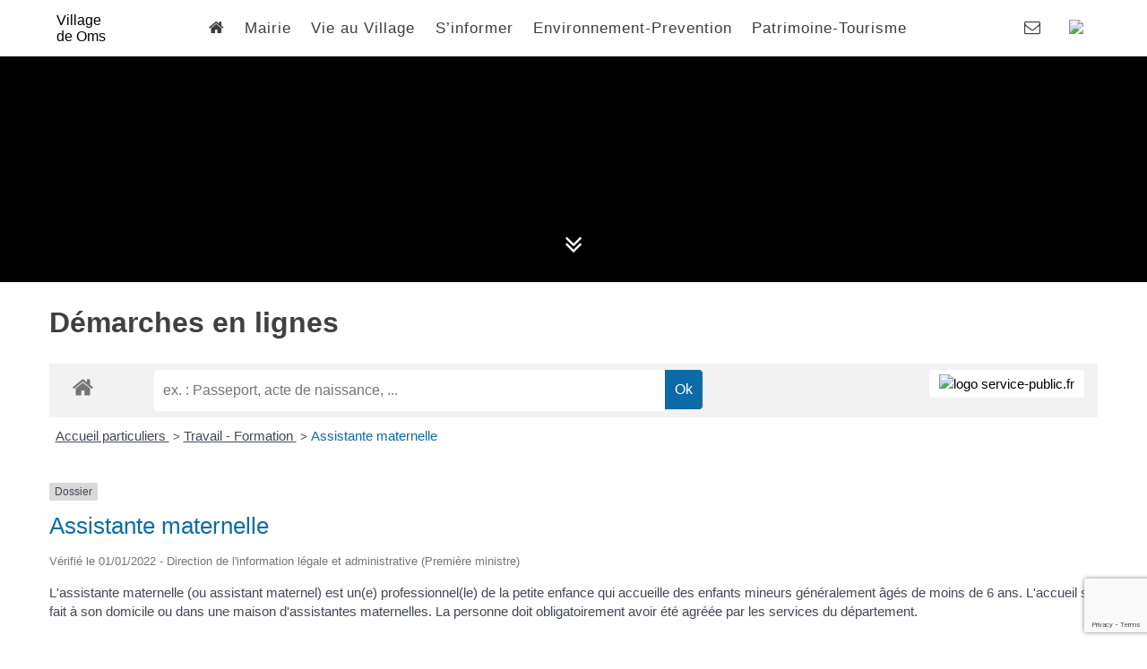

--- FILE ---
content_type: text/html; charset=UTF-8
request_url: https://www.oms.fr/demarches-en-lignes/?xml=N20383
body_size: 10092
content:
<!DOCTYPE html>
<html lang="fr-FR">
<head>
	<meta charset="UTF-8">
	<meta name="viewport" content="width=device-width, initial-scale=1">
	<link rel="profile" href="http://gmpg.org/xfn/11">
	<link href="https://fonts.googleapis.com/css?family=Sanchez" rel="stylesheet">
	<script src="https://code.jquery.com/jquery-1.12.4.min.js"></script>
	<link rel="stylesheet" href="https://www.oms.fr/wp-content/themes/surikwat/js/slickmenu/slicknav.min.css" />
	<script src="https://www.oms.fr/wp-content/themes/surikwat/js/slickmenu/jquery.slicknav.min.js"></script>
	<title>Démarches en lignes &#8211; Village de Oms (66400)</title>
<meta name='robots' content='max-image-preview:large' />
	<style>img:is([sizes="auto" i], [sizes^="auto," i]) { contain-intrinsic-size: 3000px 1500px }</style>
	<link rel='dns-prefetch' href='//maxcdn.bootstrapcdn.com' />
<link rel="alternate" type="application/rss+xml" title="Village de Oms (66400) &raquo; Flux" href="https://www.oms.fr/feed/" />
<link rel="alternate" type="application/rss+xml" title="Village de Oms (66400) &raquo; Flux des commentaires" href="https://www.oms.fr/comments/feed/" />
<meta name="robots" content="noindex,follow" /><link rel='stylesheet' id='comarquage-css' href='https://www.oms.fr/wp-content/plugins/co-marquage-service-public/assets/css/comarquage.css?ver=0.5.77' type='text/css' media='all' />
<link rel='stylesheet' id='wp-block-library-css' href='https://www.oms.fr/wp-includes/css/dist/block-library/style.min.css?ver=89b05c' type='text/css' media='all' />
<style id='classic-theme-styles-inline-css' type='text/css'>
/*! This file is auto-generated */
.wp-block-button__link{color:#fff;background-color:#32373c;border-radius:9999px;box-shadow:none;text-decoration:none;padding:calc(.667em + 2px) calc(1.333em + 2px);font-size:1.125em}.wp-block-file__button{background:#32373c;color:#fff;text-decoration:none}
</style>
<style id='global-styles-inline-css' type='text/css'>
:root{--wp--preset--aspect-ratio--square: 1;--wp--preset--aspect-ratio--4-3: 4/3;--wp--preset--aspect-ratio--3-4: 3/4;--wp--preset--aspect-ratio--3-2: 3/2;--wp--preset--aspect-ratio--2-3: 2/3;--wp--preset--aspect-ratio--16-9: 16/9;--wp--preset--aspect-ratio--9-16: 9/16;--wp--preset--color--black: #000000;--wp--preset--color--cyan-bluish-gray: #abb8c3;--wp--preset--color--white: #ffffff;--wp--preset--color--pale-pink: #f78da7;--wp--preset--color--vivid-red: #cf2e2e;--wp--preset--color--luminous-vivid-orange: #ff6900;--wp--preset--color--luminous-vivid-amber: #fcb900;--wp--preset--color--light-green-cyan: #7bdcb5;--wp--preset--color--vivid-green-cyan: #00d084;--wp--preset--color--pale-cyan-blue: #8ed1fc;--wp--preset--color--vivid-cyan-blue: #0693e3;--wp--preset--color--vivid-purple: #9b51e0;--wp--preset--gradient--vivid-cyan-blue-to-vivid-purple: linear-gradient(135deg,rgba(6,147,227,1) 0%,rgb(155,81,224) 100%);--wp--preset--gradient--light-green-cyan-to-vivid-green-cyan: linear-gradient(135deg,rgb(122,220,180) 0%,rgb(0,208,130) 100%);--wp--preset--gradient--luminous-vivid-amber-to-luminous-vivid-orange: linear-gradient(135deg,rgba(252,185,0,1) 0%,rgba(255,105,0,1) 100%);--wp--preset--gradient--luminous-vivid-orange-to-vivid-red: linear-gradient(135deg,rgba(255,105,0,1) 0%,rgb(207,46,46) 100%);--wp--preset--gradient--very-light-gray-to-cyan-bluish-gray: linear-gradient(135deg,rgb(238,238,238) 0%,rgb(169,184,195) 100%);--wp--preset--gradient--cool-to-warm-spectrum: linear-gradient(135deg,rgb(74,234,220) 0%,rgb(151,120,209) 20%,rgb(207,42,186) 40%,rgb(238,44,130) 60%,rgb(251,105,98) 80%,rgb(254,248,76) 100%);--wp--preset--gradient--blush-light-purple: linear-gradient(135deg,rgb(255,206,236) 0%,rgb(152,150,240) 100%);--wp--preset--gradient--blush-bordeaux: linear-gradient(135deg,rgb(254,205,165) 0%,rgb(254,45,45) 50%,rgb(107,0,62) 100%);--wp--preset--gradient--luminous-dusk: linear-gradient(135deg,rgb(255,203,112) 0%,rgb(199,81,192) 50%,rgb(65,88,208) 100%);--wp--preset--gradient--pale-ocean: linear-gradient(135deg,rgb(255,245,203) 0%,rgb(182,227,212) 50%,rgb(51,167,181) 100%);--wp--preset--gradient--electric-grass: linear-gradient(135deg,rgb(202,248,128) 0%,rgb(113,206,126) 100%);--wp--preset--gradient--midnight: linear-gradient(135deg,rgb(2,3,129) 0%,rgb(40,116,252) 100%);--wp--preset--font-size--small: 13px;--wp--preset--font-size--medium: 20px;--wp--preset--font-size--large: 36px;--wp--preset--font-size--x-large: 42px;--wp--preset--spacing--20: 0.44rem;--wp--preset--spacing--30: 0.67rem;--wp--preset--spacing--40: 1rem;--wp--preset--spacing--50: 1.5rem;--wp--preset--spacing--60: 2.25rem;--wp--preset--spacing--70: 3.38rem;--wp--preset--spacing--80: 5.06rem;--wp--preset--shadow--natural: 6px 6px 9px rgba(0, 0, 0, 0.2);--wp--preset--shadow--deep: 12px 12px 50px rgba(0, 0, 0, 0.4);--wp--preset--shadow--sharp: 6px 6px 0px rgba(0, 0, 0, 0.2);--wp--preset--shadow--outlined: 6px 6px 0px -3px rgba(255, 255, 255, 1), 6px 6px rgba(0, 0, 0, 1);--wp--preset--shadow--crisp: 6px 6px 0px rgba(0, 0, 0, 1);}:where(.is-layout-flex){gap: 0.5em;}:where(.is-layout-grid){gap: 0.5em;}body .is-layout-flex{display: flex;}.is-layout-flex{flex-wrap: wrap;align-items: center;}.is-layout-flex > :is(*, div){margin: 0;}body .is-layout-grid{display: grid;}.is-layout-grid > :is(*, div){margin: 0;}:where(.wp-block-columns.is-layout-flex){gap: 2em;}:where(.wp-block-columns.is-layout-grid){gap: 2em;}:where(.wp-block-post-template.is-layout-flex){gap: 1.25em;}:where(.wp-block-post-template.is-layout-grid){gap: 1.25em;}.has-black-color{color: var(--wp--preset--color--black) !important;}.has-cyan-bluish-gray-color{color: var(--wp--preset--color--cyan-bluish-gray) !important;}.has-white-color{color: var(--wp--preset--color--white) !important;}.has-pale-pink-color{color: var(--wp--preset--color--pale-pink) !important;}.has-vivid-red-color{color: var(--wp--preset--color--vivid-red) !important;}.has-luminous-vivid-orange-color{color: var(--wp--preset--color--luminous-vivid-orange) !important;}.has-luminous-vivid-amber-color{color: var(--wp--preset--color--luminous-vivid-amber) !important;}.has-light-green-cyan-color{color: var(--wp--preset--color--light-green-cyan) !important;}.has-vivid-green-cyan-color{color: var(--wp--preset--color--vivid-green-cyan) !important;}.has-pale-cyan-blue-color{color: var(--wp--preset--color--pale-cyan-blue) !important;}.has-vivid-cyan-blue-color{color: var(--wp--preset--color--vivid-cyan-blue) !important;}.has-vivid-purple-color{color: var(--wp--preset--color--vivid-purple) !important;}.has-black-background-color{background-color: var(--wp--preset--color--black) !important;}.has-cyan-bluish-gray-background-color{background-color: var(--wp--preset--color--cyan-bluish-gray) !important;}.has-white-background-color{background-color: var(--wp--preset--color--white) !important;}.has-pale-pink-background-color{background-color: var(--wp--preset--color--pale-pink) !important;}.has-vivid-red-background-color{background-color: var(--wp--preset--color--vivid-red) !important;}.has-luminous-vivid-orange-background-color{background-color: var(--wp--preset--color--luminous-vivid-orange) !important;}.has-luminous-vivid-amber-background-color{background-color: var(--wp--preset--color--luminous-vivid-amber) !important;}.has-light-green-cyan-background-color{background-color: var(--wp--preset--color--light-green-cyan) !important;}.has-vivid-green-cyan-background-color{background-color: var(--wp--preset--color--vivid-green-cyan) !important;}.has-pale-cyan-blue-background-color{background-color: var(--wp--preset--color--pale-cyan-blue) !important;}.has-vivid-cyan-blue-background-color{background-color: var(--wp--preset--color--vivid-cyan-blue) !important;}.has-vivid-purple-background-color{background-color: var(--wp--preset--color--vivid-purple) !important;}.has-black-border-color{border-color: var(--wp--preset--color--black) !important;}.has-cyan-bluish-gray-border-color{border-color: var(--wp--preset--color--cyan-bluish-gray) !important;}.has-white-border-color{border-color: var(--wp--preset--color--white) !important;}.has-pale-pink-border-color{border-color: var(--wp--preset--color--pale-pink) !important;}.has-vivid-red-border-color{border-color: var(--wp--preset--color--vivid-red) !important;}.has-luminous-vivid-orange-border-color{border-color: var(--wp--preset--color--luminous-vivid-orange) !important;}.has-luminous-vivid-amber-border-color{border-color: var(--wp--preset--color--luminous-vivid-amber) !important;}.has-light-green-cyan-border-color{border-color: var(--wp--preset--color--light-green-cyan) !important;}.has-vivid-green-cyan-border-color{border-color: var(--wp--preset--color--vivid-green-cyan) !important;}.has-pale-cyan-blue-border-color{border-color: var(--wp--preset--color--pale-cyan-blue) !important;}.has-vivid-cyan-blue-border-color{border-color: var(--wp--preset--color--vivid-cyan-blue) !important;}.has-vivid-purple-border-color{border-color: var(--wp--preset--color--vivid-purple) !important;}.has-vivid-cyan-blue-to-vivid-purple-gradient-background{background: var(--wp--preset--gradient--vivid-cyan-blue-to-vivid-purple) !important;}.has-light-green-cyan-to-vivid-green-cyan-gradient-background{background: var(--wp--preset--gradient--light-green-cyan-to-vivid-green-cyan) !important;}.has-luminous-vivid-amber-to-luminous-vivid-orange-gradient-background{background: var(--wp--preset--gradient--luminous-vivid-amber-to-luminous-vivid-orange) !important;}.has-luminous-vivid-orange-to-vivid-red-gradient-background{background: var(--wp--preset--gradient--luminous-vivid-orange-to-vivid-red) !important;}.has-very-light-gray-to-cyan-bluish-gray-gradient-background{background: var(--wp--preset--gradient--very-light-gray-to-cyan-bluish-gray) !important;}.has-cool-to-warm-spectrum-gradient-background{background: var(--wp--preset--gradient--cool-to-warm-spectrum) !important;}.has-blush-light-purple-gradient-background{background: var(--wp--preset--gradient--blush-light-purple) !important;}.has-blush-bordeaux-gradient-background{background: var(--wp--preset--gradient--blush-bordeaux) !important;}.has-luminous-dusk-gradient-background{background: var(--wp--preset--gradient--luminous-dusk) !important;}.has-pale-ocean-gradient-background{background: var(--wp--preset--gradient--pale-ocean) !important;}.has-electric-grass-gradient-background{background: var(--wp--preset--gradient--electric-grass) !important;}.has-midnight-gradient-background{background: var(--wp--preset--gradient--midnight) !important;}.has-small-font-size{font-size: var(--wp--preset--font-size--small) !important;}.has-medium-font-size{font-size: var(--wp--preset--font-size--medium) !important;}.has-large-font-size{font-size: var(--wp--preset--font-size--large) !important;}.has-x-large-font-size{font-size: var(--wp--preset--font-size--x-large) !important;}
:where(.wp-block-post-template.is-layout-flex){gap: 1.25em;}:where(.wp-block-post-template.is-layout-grid){gap: 1.25em;}
:where(.wp-block-columns.is-layout-flex){gap: 2em;}:where(.wp-block-columns.is-layout-grid){gap: 2em;}
:root :where(.wp-block-pullquote){font-size: 1.5em;line-height: 1.6;}
</style>
<link rel='stylesheet' id='contact-form-7-css' href='https://www.oms.fr/wp-content/plugins/contact-form-7/includes/css/styles.css?ver=6.1.4' type='text/css' media='all' />
<link rel='stylesheet' id='surikwat-style-css' href='https://www.oms.fr/wp-content/themes/surikwat/style.css?ver=89b05c' type='text/css' media='all' />
<link rel='stylesheet' id='fontAwesome-css' href='https://maxcdn.bootstrapcdn.com/font-awesome/4.7.0/css/font-awesome.min.css?ver=89b05c' type='text/css' media='all' />
<link rel='stylesheet' id='trp-language-switcher-v2-css' href='https://www.oms.fr/wp-content/plugins/translatepress-multilingual/assets/css/trp-language-switcher-v2.css?ver=3.0.7' type='text/css' media='all' />
<link rel='stylesheet' id='myStyleSheets-css' href='https://www.oms.fr/wp-content/plugins/wp-latest-posts/css/wplp_front.css?ver=5.0.11' type='text/css' media='all' />
<script type="text/javascript" src="https://www.oms.fr/wp-includes/js/jquery/jquery.min.js?ver=3.7.1" id="jquery-core-js"></script>
<script type="text/javascript" src="https://www.oms.fr/wp-includes/js/jquery/jquery-migrate.min.js?ver=3.4.1" id="jquery-migrate-js"></script>
<script type="text/javascript" src="https://www.oms.fr/wp-includes/js/tinymce/tinymce.min.js?ver=49110-20250317" id="wp-tinymce-root-js"></script>
<script type="text/javascript" src="https://www.oms.fr/wp-includes/js/tinymce/plugins/compat3x/plugin.min.js?ver=49110-20250317" id="wp-tinymce-js"></script>
<script type="text/javascript" src="https://www.oms.fr/wp-content/plugins/translatepress-multilingual/assets/js/trp-frontend-language-switcher.js?ver=3.0.7" id="trp-language-switcher-js-v2-js"></script>
<link rel="https://api.w.org/" href="https://www.oms.fr/wp-json/" /><link rel="alternate" title="JSON" type="application/json" href="https://www.oms.fr/wp-json/wp/v2/pages/3418" /><link rel="canonical" href="https://www.oms.fr/demarches-en-lignes/" />
<link rel='shortlink' href='https://www.oms.fr/?p=3418' />
<link rel="alternate" title="oEmbed (JSON)" type="application/json+oembed" href="https://www.oms.fr/wp-json/oembed/1.0/embed?url=https%3A%2F%2Fwww.oms.fr%2Fdemarches-en-lignes%2F" />
<link rel="alternate" title="oEmbed (XML)" type="text/xml+oembed" href="https://www.oms.fr/wp-json/oembed/1.0/embed?url=https%3A%2F%2Fwww.oms.fr%2Fdemarches-en-lignes%2F&#038;format=xml" />
<link rel="alternate" hreflang="fr-FR" href="https://www.oms.fr/demarches-en-lignes/?xml=N20383"/>
<link rel="alternate" hreflang="en-GB" href="https://www.oms.fr/en/demarches-en-lignes/?xml=N20383"/>
<link rel="alternate" hreflang="fr" href="https://www.oms.fr/demarches-en-lignes/?xml=N20383"/>
<link rel="alternate" hreflang="en" href="https://www.oms.fr/en/demarches-en-lignes/?xml=N20383"/>
<link rel="icon" href="https://www.oms.fr/wp-content/uploads/2020/04/cropped-logo-e1589791579590-32x32.png" sizes="32x32" />
<link rel="icon" href="https://www.oms.fr/wp-content/uploads/2020/04/cropped-logo-e1589791579590-192x192.png" sizes="192x192" />
<link rel="apple-touch-icon" href="https://www.oms.fr/wp-content/uploads/2020/04/cropped-logo-e1589791579590-180x180.png" />
<meta name="msapplication-TileImage" content="https://www.oms.fr/wp-content/uploads/2020/04/cropped-logo-e1589791579590-270x270.png" />
	<script>
		function imgLoaded(img){ var imgWrapper = img.parentNode;imgWrapper.className += imgWrapper.className ? ' loaded' : 'loaded'; }
	</script>
	<!-- Global site tag (gtag.js) - Google Analytics -->
<script async src="https://www.googletagmanager.com/gtag/js?id=UA-161111013-3"></script>
<script>
  window.dataLayer = window.dataLayer || [];
  function gtag(){dataLayer.push(arguments);}
  gtag('js', new Date());

  gtag('config', 'UA-161111013-3');
</script>

</head>

<body id="to-top" class="wp-singular page-template-default page page-id-3418 wp-theme-surikwat translatepress-fr_FR group-blog">
<div id="page" class="site">
	<div class="before-top">
		<div class="wrap">
			<div class="horaire"></div>
			<div class="extra-lang">
				<a class="gb" href="#">UK</a>
				<a class="cat" href="#">CAT</a>
			</div>
		</div>
	</div>
	<header id="masthead" class="site-header">
		<div class="wrap">
			<div class="site-branding">
									<p class="site-title"><a class="img-loader" href="https://www.oms.fr/" rel="home"><img width="60" height="37" src="https://www.oms.fr/wp-content/uploads/2020/04/logo-e1589791579590.png" class="attachment-full size-full" alt="" decoding="async" onload="imgLoaded(this)" draggable="false"><span>Village <br>de Oms</span></a></p>
							</div><!-- .site-branding -->
			<nav id="site-navigation" class="main-navigation">
				<div class="menu-menu-1-container"><ul id="primary-menu" class="menu"><li id="menu-item-3688" class="menu-item menu-item-type-custom menu-item-object-custom menu-item-3688"><a href="/"><i class="fa fa-home" aria-hidden="true"></i></a></li>
<li id="menu-item-3349" class="menu-item menu-item-type-post_type menu-item-object-page current-menu-ancestor current-menu-parent current_page_parent current_page_ancestor menu-item-has-children menu-item-3349"><a href="https://www.oms.fr/la-mairie/">Mairie</a>
<ul class="sub-menu">
	<li id="menu-item-4051" class="menu-item menu-item-type-post_type menu-item-object-page menu-item-4051"><a href="https://www.oms.fr/la-mairie/">Mairie- Services publics</a></li>
	<li id="menu-item-3352" class="menu-item menu-item-type-post_type menu-item-object-page menu-item-3352"><a href="https://www.oms.fr/conseil-municipal/">Conseil municipal</a></li>
	<li id="menu-item-3417" class="menu-item menu-item-type-post_type menu-item-object-page menu-item-3417"><a href="https://www.oms.fr/budget/">Budget</a></li>
	<li id="menu-item-3420" class="menu-item menu-item-type-post_type menu-item-object-page current-menu-item page_item page-item-3418 current_page_item menu-item-3420"><a href="https://www.oms.fr/demarches-en-lignes/" aria-current="page">Démarches en lignes</a></li>
	<li id="menu-item-3423" class="menu-item menu-item-type-post_type menu-item-object-page menu-item-3423"><a href="https://www.oms.fr/professionnels-vous-etablir-a-oms/">Professionnels, vous établir à Oms</a></li>
</ul>
</li>
<li id="menu-item-3102" class="menu-item menu-item-type-post_type menu-item-object-page menu-item-has-children menu-item-3102"><a href="https://www.oms.fr/la-vie-au-village/">Vie au Village</a>
<ul class="sub-menu">
	<li id="menu-item-3281" class="menu-item menu-item-type-post_type menu-item-object-page menu-item-3281"><a href="https://www.oms.fr/les-associations/">Les associations</a></li>
	<li id="menu-item-4048" class="menu-item menu-item-type-post_type menu-item-object-page menu-item-4048"><a href="https://www.oms.fr/commerces-et-services/">Commerces</a></li>
	<li id="menu-item-3657" class="menu-item menu-item-type-post_type menu-item-object-page menu-item-3657"><a href="https://www.oms.fr/services/">Services</a></li>
	<li id="menu-item-4657" class="menu-item menu-item-type-post_type menu-item-object-page menu-item-4657"><a href="https://www.oms.fr/ecole/">École – Enfance</a></li>
	<li id="menu-item-3373" class="menu-item menu-item-type-post_type menu-item-object-page menu-item-3373"><a href="https://www.oms.fr/fetes-et-culture/">Fêtes et culture</a></li>
	<li id="menu-item-7992" class="menu-item menu-item-type-post_type menu-item-object-page menu-item-7992"><a href="https://www.oms.fr/la-vie-au-village/les-artistes-a-oms/">Les Artistes à OMS</a></li>
	<li id="menu-item-5077" class="menu-item menu-item-type-post_type menu-item-object-page menu-item-5077"><a href="https://www.oms.fr/la-bibliotheque/">La bibliothèque</a></li>
	<li id="menu-item-3458" class="menu-item menu-item-type-post_type menu-item-object-page menu-item-3458"><a href="https://www.oms.fr/solidarites/">Solidarités</a></li>
	<li id="menu-item-3651" class="menu-item menu-item-type-post_type menu-item-object-page menu-item-3651"><a href="https://www.oms.fr/jeunesse-et-sport/">Activité physique et santé</a></li>
</ul>
</li>
<li id="menu-item-3116" class="menu-item menu-item-type-post_type menu-item-object-page menu-item-has-children menu-item-3116"><a href="https://www.oms.fr/bulletins-dinformations-municipales/">S&rsquo;informer</a>
<ul class="sub-menu">
	<li id="menu-item-3650" class="menu-item menu-item-type-post_type menu-item-object-page menu-item-3650"><a href="https://www.oms.fr/bulletins-dinformations-municipales/">Bulletins d’informations municipales</a></li>
	<li id="menu-item-3325" class="menu-item menu-item-type-post_type menu-item-object-page menu-item-3325"><a href="https://www.oms.fr/deliberations/">SIVU (Syndicat Intercommunal a Vocation Unique des ASPRES)</a></li>
	<li id="menu-item-3613" class="menu-item menu-item-type-post_type menu-item-object-page menu-item-3613"><a href="https://www.oms.fr/realisations-en-cours/">Les réalisations en cours</a></li>
	<li id="menu-item-3527" class="menu-item menu-item-type-post_type menu-item-object-page menu-item-3527"><a href="https://www.oms.fr/projets-de-la-commune/">Projets de la commune</a></li>
	<li id="menu-item-3539" class="menu-item menu-item-type-post_type menu-item-object-page menu-item-3539"><a href="https://www.oms.fr/consultations-democratie-participative/">Consultations-Démocratie participative</a></li>
</ul>
</li>
<li id="menu-item-3290" class="menu-item menu-item-type-post_type menu-item-object-page menu-item-has-children menu-item-3290"><a href="https://www.oms.fr/risqueincendie/">Environnement-Prevention</a>
<ul class="sub-menu">
	<li id="menu-item-3623" class="menu-item menu-item-type-post_type menu-item-object-page menu-item-3623"><a href="https://www.oms.fr/qualite-de-vie/">Qualité de l’eau</a></li>
	<li id="menu-item-3652" class="menu-item menu-item-type-post_type menu-item-object-page menu-item-3652"><a href="https://www.oms.fr/risqueincendie/">Risque incendie/Brulage des végétaux</a></li>
	<li id="menu-item-3565" class="menu-item menu-item-type-post_type menu-item-object-page menu-item-3565"><a href="https://www.oms.fr/tri-selectif/">Tri sélectif</a></li>
	<li id="menu-item-140432" class="menu-item menu-item-type-post_type menu-item-object-page menu-item-140432"><a href="https://www.oms.fr/informations-risques-majeurs-dicrim/">DICRIM</a></li>
</ul>
</li>
<li id="menu-item-3287" class="menu-item menu-item-type-post_type menu-item-object-page menu-item-has-children menu-item-3287"><a href="https://www.oms.fr/patrimoine/">Patrimoine-Tourisme</a>
<ul class="sub-menu">
	<li id="menu-item-3362" class="menu-item menu-item-type-post_type menu-item-object-page menu-item-3362"><a href="https://www.oms.fr/lhistoire-doms-2/">L’Histoire d’Oms</a></li>
	<li id="menu-item-6586" class="menu-item menu-item-type-post_type menu-item-object-page menu-item-6586"><a href="https://www.oms.fr/decouvrir-le-village/">Découvrir le village</a></li>
	<li id="menu-item-6767" class="menu-item menu-item-type-post_type menu-item-object-page menu-item-6767"><a href="https://www.oms.fr/paysages-faune-flore/">Paysages, faune, flore</a></li>
	<li id="menu-item-6833" class="menu-item menu-item-type-post_type menu-item-object-page menu-item-6833"><a href="https://www.oms.fr/hebergements-restauration/">Hébergements Restauration</a></li>
	<li id="menu-item-7405" class="menu-item menu-item-type-post_type menu-item-object-page menu-item-7405"><a href="https://www.oms.fr/autour-doms/">Autour d’Oms</a></li>
</ul>
</li>
</ul></div>			</nav><!-- #site-navigation -->
			<div class="social-menu">
				<a href="/nous-contacter"><i class="fa fa-envelope-o" aria-hidden="true"></i></a>
								<a href="/uk-2"><img src="/wp-content/uploads/2021/10/uk.gif" class="drapeau" /></a>
			</div>
		</div>	
	</header><!-- #masthead -->

	<div class="img-header img-loader">
					<img width="1600" height="909" src="https://www.oms.fr/wp-content/uploads/2020/10/village-oms-montagne-nature-66.jpg" class="attachment-full size-full" alt="" decoding="async" fetchpriority="high" srcset="https://www.oms.fr/wp-content/uploads/2020/10/village-oms-montagne-nature-66.jpg 1600w, https://www.oms.fr/wp-content/uploads/2020/10/village-oms-montagne-nature-66-300x170.jpg 300w, https://www.oms.fr/wp-content/uploads/2020/10/village-oms-montagne-nature-66-1024x582.jpg 1024w, https://www.oms.fr/wp-content/uploads/2020/10/village-oms-montagne-nature-66-768x436.jpg 768w, https://www.oms.fr/wp-content/uploads/2020/10/village-oms-montagne-nature-66-1536x873.jpg 1536w" sizes="(max-width: 1600px) 100vw, 1600px" onload="imgLoaded(this)" draggable="false">				<a href="#content"><i class="fa fa-angle-double-down" aria-hidden="true"></i></a>			
	</div>

	<div id="content" class="site-content">

	<div class="posts">
		<div class="wrap">
			<div class="contenu">
				<h1>Démarches en lignes</h1>
						<div id="comarquage" class="comarquage espace-part">
			<div id="co-bar">

    <a href="./" class="co-home" title="accueil des démarches">
        <svg version="1.1" xmlns="http://www.w3.org/2000/svg" xmlns:xlink="http://www.w3.org/1999/xlink" width="25" height="25" viewBox="0 0 13 14" role="img">
<path d="M11 7.75v3.75q0 0.203-0.148 0.352t-0.352 0.148h-3v-3h-2v3h-3q-0.203 0-0.352-0.148t-0.148-0.352v-3.75q0-0.008 0.004-0.023t0.004-0.023l4.492-3.703 4.492 3.703q0.008 0.016 0.008 0.047zM12.742 7.211l-0.484 0.578q-0.062 0.070-0.164 0.086h-0.023q-0.102 0-0.164-0.055l-5.406-4.508-5.406 4.508q-0.094 0.062-0.187 0.055-0.102-0.016-0.164-0.086l-0.484-0.578q-0.062-0.078-0.055-0.184t0.086-0.168l5.617-4.68q0.25-0.203 0.594-0.203t0.594 0.203l1.906 1.594v-1.523q0-0.109 0.070-0.18t0.18-0.070h1.5q0.109 0 0.18 0.070t0.070 0.18v3.188l1.711 1.422q0.078 0.062 0.086 0.168t-0.055 0.184z"></path>
</svg>
    </a>

    <form id="co-search" action="https://www.oms.fr/demarches-en-lignes/" name="cosearch" method="POST">
        <input type="hidden" name="action" value="cosearch">
        <input type="search" name="co-search"  id="co-searchinput" title="recherche" placeholder="ex. : Passeport, acte de naissance, ..." value="">
        <input type="submit" value="Ok" id="co-searchbtn" class="co-btn">
    </form>

    <a href="https://www.service-public.fr/" target="_blank" class="co-btn btn-monsp" title="vers Service-public.fr">
        <img decoding="async" src="https://www.oms.fr/wp-content/plugins/co-marquage-service-public/assets/images/service-public.jpg" width="220px" alt="logo service-public.fr">
    </a>

</div>
<div id="co-top"></div>
<div id="co-page" class="noeud">

    <div class="co-breadcrumb">
            <span>
                            <a href="https://www.oms.fr/demarches-en-lignes/?xml=Particuliers" class=" ">
                    Accueil particuliers                </a>
                        <span class="co-breadcrumb-separator">&nbsp;&gt;</span>        </span>
            <span>
                            <a href="https://www.oms.fr/demarches-en-lignes/?xml=N19806" class=" ">
                    Travail - Formation                </a>
                        <span class="co-breadcrumb-separator">&nbsp;&gt;</span>        </span>
            <span>
                            <a href="https://www.oms.fr/demarches-en-lignes/?xml=N20383" class="last ">
                    Assistante maternelle                </a>
                                </span>
    </div>

    <p class="news-cat">
    <span>Dossier</span>
</p>
    <h1>Assistante maternelle</h1>
    <p class="date">
        Vérifié le 01/01/2022 -         Direction de l&#039;information légale et administrative (Première ministre)    </p>

    <div class="co-content">
        <div class="intro">
    <p class="bloc-paragraphe">L&#039;assistante maternelle (ou assistant maternel) est un(e) professionnel(le) de la petite enfance qui accueille des enfants mineurs généralement âgés de moins de 6 ans. L&#039;accueil se fait à son domicile ou dans une maison d&#039;assistantes maternelles. La personne doit obligatoirement avoir été agréée par les services du département.</p></div>
        <div class="bloc-fiche">
    <ul>
                    <li>
                <a href="https://www.oms.fr/demarches-en-lignes/?xml=F16841">
                    Contrat de travail et formalités d&#039;embauche                </a>
            </li>
                    <li>
                <a href="https://www.oms.fr/demarches-en-lignes/?xml=F838">
                    Temps de travail                </a>
            </li>
                    <li>
                <a href="https://www.oms.fr/demarches-en-lignes/?xml=F31655">
                    Congés                </a>
            </li>
                    <li>
                <a href="https://www.oms.fr/demarches-en-lignes/?xml=F12812">
                    Rémunération                </a>
            </li>
                    <li>
                <a href="https://www.oms.fr/demarches-en-lignes/?xml=F16842">
                    Rupture du contrat de travail                </a>
            </li>
                    <li>
                <a href="https://www.oms.fr/demarches-en-lignes/?xml=F33164">
                    Démission                </a>
            </li>
            </ul>
</div>
        
        
            </div>

    <div class="co-annexe">
        
        
        <div class="fiche-bloc">
    <div class="fiche-item sat-deplie">
        <div class="fiche-item-title">
            <h3><span>Questions ? Réponses !</span></h3>
        </div>
    </div>
    <div class="fiche-item-content">
        <div class="panel-sat ">
            <ul class="list-arrow">
                                <li>
                    <p class="panel-link">
                        <a href="https://www.oms.fr/demarches-en-lignes/?xml=F798">
                            Comment obtenir l&#039;agrément ?                        </a>
                    </p>
                </li>
                                <li>
                    <p class="panel-link">
                        <a href="https://www.oms.fr/demarches-en-lignes/?xml=F466">
                            Comment confier son enfant à une maison d&#039;assistantes maternelles ?                        </a>
                    </p>
                </li>
                                <li>
                    <p class="panel-link">
                        <a href="https://www.oms.fr/demarches-en-lignes/?xml=F34868">
                            Agrément d&#039;une assistante maternelle suspendu, modifié ou retiré : que faire ?                        </a>
                    </p>
                </li>
                                <li>
                    <p class="panel-link">
                        <a href="https://www.oms.fr/demarches-en-lignes/?xml=F34902">
                            Quels sont les différents congés d&#039;une assistante maternelle ?                        </a>
                    </p>
                </li>
                
            </ul>
        </div>
    </div>
</div>
            <div class="fiche-bloc">
        <div class="fiche-item sat-deplie">
            <div class="fiche-item-title">
                <h3><span>Et aussi</span></h3>
            </div>
        </div>
        <div class="fiche-item-content">
            <div class="panel-sat ">
                <ul class="list-arrow">
                                                <li>
                                <p class="panel-link">
                                    <a href="https://www.oms.fr/demarches-en-lignes/?xml=N19602" target="_blank">
                                        Particulier employeur : aide à domicile (services à la personne)                                    </a>
                                </p>
                                <p class="panel-source">Travail - Formation</p>
                            </li>
                                    </ul>
            </div>
        </div>
    </div>

        <div class="fiche-bloc">
    <div class="fiche-item sat-deplie">
        <div class="fiche-item-title">
            <h3><span>Pour en savoir plus</span></h3>
        </div>
    </div>
    <div class="fiche-item-content">
        <div class="panel-sat ">
            <ul class="list-arrow">
                                <li>
                    <p class="panel-link">
                        <a href="https://www.urssaf.fr/portail/home/services-a-la-personne/emploi-a-domicile/retrouvez-toutes-les-information.html" target="_blank">
                            Site officiel du particulier employeur et du salarié                            <svg version="1.1" xmlns="http://www.w3.org/2000/svg" xmlns:xlink="http://www.w3.org/1999/xlink" width="14" height="14" viewBox="0 0 14 14" role="img">
<path d="M11 7.25v2.5q0 0.93-0.66 1.59t-1.59 0.66h-6.5q-0.93 0-1.59-0.66t-0.66-1.59v-6.5q0-0.93 0.66-1.59t1.59-0.66h5.5q0.109 0 0.18 0.070t0.070 0.18v0.5q0 0.109-0.070 0.18t-0.18 0.070h-5.5q-0.516 0-0.883 0.367t-0.367 0.883v6.5q0 0.516 0.367 0.883t0.883 0.367h6.5q0.516 0 0.883-0.367t0.367-0.883v-2.5q0-0.109 0.070-0.18t0.18-0.070h0.5q0.109 0 0.18 0.070t0.070 0.18zM14 0.5v4q0 0.203-0.148 0.352t-0.352 0.148-0.352-0.148l-1.375-1.375-5.094 5.094q-0.078 0.078-0.18 0.078t-0.18-0.078l-0.891-0.891q-0.078-0.078-0.078-0.18t0.078-0.18l5.094-5.094-1.375-1.375q-0.148-0.148-0.148-0.352t0.148-0.352 0.352-0.148h4q0.203 0 0.352 0.148t0.148 0.352z"></path>
</svg>
                        </a>
                    </p>
                    <p class="panel-source">
                        Urssaf Caisse nationale (ex-Acoss)                    </p>
                </li>
                                <li>
                    <p class="panel-link">
                        <a href="https://dreets.gouv.fr/" target="_blank">
                            Portail des Dreets et des Deets                            <svg version="1.1" xmlns="http://www.w3.org/2000/svg" xmlns:xlink="http://www.w3.org/1999/xlink" width="14" height="14" viewBox="0 0 14 14" role="img">
<path d="M11 7.25v2.5q0 0.93-0.66 1.59t-1.59 0.66h-6.5q-0.93 0-1.59-0.66t-0.66-1.59v-6.5q0-0.93 0.66-1.59t1.59-0.66h5.5q0.109 0 0.18 0.070t0.070 0.18v0.5q0 0.109-0.070 0.18t-0.18 0.070h-5.5q-0.516 0-0.883 0.367t-0.367 0.883v6.5q0 0.516 0.367 0.883t0.883 0.367h6.5q0.516 0 0.883-0.367t0.367-0.883v-2.5q0-0.109 0.070-0.18t0.18-0.070h0.5q0.109 0 0.18 0.070t0.070 0.18zM14 0.5v4q0 0.203-0.148 0.352t-0.352 0.148-0.352-0.148l-1.375-1.375-5.094 5.094q-0.078 0.078-0.18 0.078t-0.18-0.078l-0.891-0.891q-0.078-0.078-0.078-0.18t0.078-0.18l5.094-5.094-1.375-1.375q-0.148-0.148-0.148-0.352t0.148-0.352 0.352-0.148h4q0.203 0 0.352 0.148t0.148 0.352z"></path>
</svg>
                        </a>
                    </p>
                    <p class="panel-source">
                        Ministère chargé du travail                    </p>
                </li>
                                <li>
                    <p class="panel-link">
                        <a href="http://www.pajemploi.urssaf.fr" target="_blank">
                            Urssaf service Pajemploi                            <svg version="1.1" xmlns="http://www.w3.org/2000/svg" xmlns:xlink="http://www.w3.org/1999/xlink" width="14" height="14" viewBox="0 0 14 14" role="img">
<path d="M11 7.25v2.5q0 0.93-0.66 1.59t-1.59 0.66h-6.5q-0.93 0-1.59-0.66t-0.66-1.59v-6.5q0-0.93 0.66-1.59t1.59-0.66h5.5q0.109 0 0.18 0.070t0.070 0.18v0.5q0 0.109-0.070 0.18t-0.18 0.070h-5.5q-0.516 0-0.883 0.367t-0.367 0.883v6.5q0 0.516 0.367 0.883t0.883 0.367h6.5q0.516 0 0.883-0.367t0.367-0.883v-2.5q0-0.109 0.070-0.18t0.18-0.070h0.5q0.109 0 0.18 0.070t0.070 0.18zM14 0.5v4q0 0.203-0.148 0.352t-0.352 0.148-0.352-0.148l-1.375-1.375-5.094 5.094q-0.078 0.078-0.18 0.078t-0.18-0.078l-0.891-0.891q-0.078-0.078-0.078-0.18t0.078-0.18l5.094-5.094-1.375-1.375q-0.148-0.148-0.148-0.352t0.148-0.352 0.352-0.148h4q0.203 0 0.352 0.148t0.148 0.352z"></path>
</svg>
                        </a>
                    </p>
                    <p class="panel-source">
                        Urssaf Caisse nationale (ex-Acoss)                    </p>
                </li>
                            </ul>
        </div>
    </div>
</div>
            </div>

</div>

<div id="co-footer">
    <div class="mentions">
        <p>
            &copy;
            <a href="https://www.dila.premier-ministre.gouv.fr" target="_blank">Direction de l'information l&eacute;gale et administrative</a>
                            <br> comarquage developpé par <a href="https://www.baseo.io/" target="_blank">baseo.io</a>
                    </p>
    </div>
</div>
		</div>
		
<p>&nbsp;</p>
			</div>
		</div>
	</div>

	</div><!-- #content -->

	<footer class="footer">
		<div class="wrap">
			<a class="to-top" href="#to-top"><i class="fa fa-arrow-up" aria-hidden="true"></i></a>
			<div class="footer-horaire img-loader">
				<img width="60" height="37" src="https://www.oms.fr/wp-content/uploads/2020/04/logo-e1589791579590.png" class="attachment-full size-full" alt="" decoding="async" onload="imgLoaded(this)" draggable="false"> 
			</div>
			<div class="footer-horaire img-loader">
				<div class="info">
					<i class="fa fa-envelope-o" aria-hidden="true"></i>
					<a href="/nous-contacter"><span class="txt">Nous contacter</span></a>
				</div>
			</div>

			<div class="footer-menu footer-mini">
											</div>
			<div class="footer-menu footer-mini">
							</div>
		</div><!-- end wrap-->
		<div class="legacy">
			&reg; Mairie de Oms | <a href="/mentions-legales/ ">Mentions légales</a> | Réalisation :  <a target="_blank" href="http://www.surikwat.com/">www.surikwat.com</a>
		</div>
	</footer><!-- #colophon -->
</div><!-- #page -->
<template id="tp-language" data-tp-language="fr_FR"></template><script type="speculationrules">
{"prefetch":[{"source":"document","where":{"and":[{"href_matches":"\/*"},{"not":{"href_matches":["\/wp-*.php","\/wp-admin\/*","\/wp-content\/uploads\/*","\/wp-content\/*","\/wp-content\/plugins\/*","\/wp-content\/themes\/surikwat\/*","\/*\\?(.+)"]}},{"not":{"selector_matches":"a[rel~=\"nofollow\"]"}},{"not":{"selector_matches":".no-prefetch, .no-prefetch a"}}]},"eagerness":"conservative"}]}
</script>
<script type="text/javascript" src="https://www.oms.fr/wp-content/plugins/co-marquage-service-public/assets/js/comarquage.js?ver=0.5.77" id="comarquage-js"></script>
<script type="text/javascript" src="https://www.oms.fr/wp-content/themes/surikwat/js/main.js?ver%5B0%5D=jquery" id="custom-script-js"></script>
<script type="text/javascript" src="https://www.google.com/recaptcha/api.js?render=6LcQApAqAAAAAJ_7JaPCSTEovKj9jlcNhxIcbmPR&amp;ver=3.0" id="google-recaptcha-js"></script>
<script type="text/javascript" src="https://www.oms.fr/wp-includes/js/dist/vendor/wp-polyfill.min.js?ver=3.15.0" id="wp-polyfill-js"></script>
<script type="text/javascript" id="wpcf7-recaptcha-js-before">
/* <![CDATA[ */
var wpcf7_recaptcha = {
    "sitekey": "6LcQApAqAAAAAJ_7JaPCSTEovKj9jlcNhxIcbmPR",
    "actions": {
        "homepage": "homepage",
        "contactform": "contactform"
    }
};
/* ]]> */
</script>
<script type="text/javascript" src="https://www.oms.fr/wp-content/plugins/contact-form-7/modules/recaptcha/index.js?ver=6.1.4" id="wpcf7-recaptcha-js"></script>

</body>
</html>

--- FILE ---
content_type: text/html; charset=utf-8
request_url: https://www.google.com/recaptcha/api2/anchor?ar=1&k=6LcQApAqAAAAAJ_7JaPCSTEovKj9jlcNhxIcbmPR&co=aHR0cHM6Ly93d3cub21zLmZyOjQ0Mw..&hl=en&v=PoyoqOPhxBO7pBk68S4YbpHZ&size=invisible&anchor-ms=20000&execute-ms=30000&cb=jlvctsu0v12k
body_size: 48623
content:
<!DOCTYPE HTML><html dir="ltr" lang="en"><head><meta http-equiv="Content-Type" content="text/html; charset=UTF-8">
<meta http-equiv="X-UA-Compatible" content="IE=edge">
<title>reCAPTCHA</title>
<style type="text/css">
/* cyrillic-ext */
@font-face {
  font-family: 'Roboto';
  font-style: normal;
  font-weight: 400;
  font-stretch: 100%;
  src: url(//fonts.gstatic.com/s/roboto/v48/KFO7CnqEu92Fr1ME7kSn66aGLdTylUAMa3GUBHMdazTgWw.woff2) format('woff2');
  unicode-range: U+0460-052F, U+1C80-1C8A, U+20B4, U+2DE0-2DFF, U+A640-A69F, U+FE2E-FE2F;
}
/* cyrillic */
@font-face {
  font-family: 'Roboto';
  font-style: normal;
  font-weight: 400;
  font-stretch: 100%;
  src: url(//fonts.gstatic.com/s/roboto/v48/KFO7CnqEu92Fr1ME7kSn66aGLdTylUAMa3iUBHMdazTgWw.woff2) format('woff2');
  unicode-range: U+0301, U+0400-045F, U+0490-0491, U+04B0-04B1, U+2116;
}
/* greek-ext */
@font-face {
  font-family: 'Roboto';
  font-style: normal;
  font-weight: 400;
  font-stretch: 100%;
  src: url(//fonts.gstatic.com/s/roboto/v48/KFO7CnqEu92Fr1ME7kSn66aGLdTylUAMa3CUBHMdazTgWw.woff2) format('woff2');
  unicode-range: U+1F00-1FFF;
}
/* greek */
@font-face {
  font-family: 'Roboto';
  font-style: normal;
  font-weight: 400;
  font-stretch: 100%;
  src: url(//fonts.gstatic.com/s/roboto/v48/KFO7CnqEu92Fr1ME7kSn66aGLdTylUAMa3-UBHMdazTgWw.woff2) format('woff2');
  unicode-range: U+0370-0377, U+037A-037F, U+0384-038A, U+038C, U+038E-03A1, U+03A3-03FF;
}
/* math */
@font-face {
  font-family: 'Roboto';
  font-style: normal;
  font-weight: 400;
  font-stretch: 100%;
  src: url(//fonts.gstatic.com/s/roboto/v48/KFO7CnqEu92Fr1ME7kSn66aGLdTylUAMawCUBHMdazTgWw.woff2) format('woff2');
  unicode-range: U+0302-0303, U+0305, U+0307-0308, U+0310, U+0312, U+0315, U+031A, U+0326-0327, U+032C, U+032F-0330, U+0332-0333, U+0338, U+033A, U+0346, U+034D, U+0391-03A1, U+03A3-03A9, U+03B1-03C9, U+03D1, U+03D5-03D6, U+03F0-03F1, U+03F4-03F5, U+2016-2017, U+2034-2038, U+203C, U+2040, U+2043, U+2047, U+2050, U+2057, U+205F, U+2070-2071, U+2074-208E, U+2090-209C, U+20D0-20DC, U+20E1, U+20E5-20EF, U+2100-2112, U+2114-2115, U+2117-2121, U+2123-214F, U+2190, U+2192, U+2194-21AE, U+21B0-21E5, U+21F1-21F2, U+21F4-2211, U+2213-2214, U+2216-22FF, U+2308-230B, U+2310, U+2319, U+231C-2321, U+2336-237A, U+237C, U+2395, U+239B-23B7, U+23D0, U+23DC-23E1, U+2474-2475, U+25AF, U+25B3, U+25B7, U+25BD, U+25C1, U+25CA, U+25CC, U+25FB, U+266D-266F, U+27C0-27FF, U+2900-2AFF, U+2B0E-2B11, U+2B30-2B4C, U+2BFE, U+3030, U+FF5B, U+FF5D, U+1D400-1D7FF, U+1EE00-1EEFF;
}
/* symbols */
@font-face {
  font-family: 'Roboto';
  font-style: normal;
  font-weight: 400;
  font-stretch: 100%;
  src: url(//fonts.gstatic.com/s/roboto/v48/KFO7CnqEu92Fr1ME7kSn66aGLdTylUAMaxKUBHMdazTgWw.woff2) format('woff2');
  unicode-range: U+0001-000C, U+000E-001F, U+007F-009F, U+20DD-20E0, U+20E2-20E4, U+2150-218F, U+2190, U+2192, U+2194-2199, U+21AF, U+21E6-21F0, U+21F3, U+2218-2219, U+2299, U+22C4-22C6, U+2300-243F, U+2440-244A, U+2460-24FF, U+25A0-27BF, U+2800-28FF, U+2921-2922, U+2981, U+29BF, U+29EB, U+2B00-2BFF, U+4DC0-4DFF, U+FFF9-FFFB, U+10140-1018E, U+10190-1019C, U+101A0, U+101D0-101FD, U+102E0-102FB, U+10E60-10E7E, U+1D2C0-1D2D3, U+1D2E0-1D37F, U+1F000-1F0FF, U+1F100-1F1AD, U+1F1E6-1F1FF, U+1F30D-1F30F, U+1F315, U+1F31C, U+1F31E, U+1F320-1F32C, U+1F336, U+1F378, U+1F37D, U+1F382, U+1F393-1F39F, U+1F3A7-1F3A8, U+1F3AC-1F3AF, U+1F3C2, U+1F3C4-1F3C6, U+1F3CA-1F3CE, U+1F3D4-1F3E0, U+1F3ED, U+1F3F1-1F3F3, U+1F3F5-1F3F7, U+1F408, U+1F415, U+1F41F, U+1F426, U+1F43F, U+1F441-1F442, U+1F444, U+1F446-1F449, U+1F44C-1F44E, U+1F453, U+1F46A, U+1F47D, U+1F4A3, U+1F4B0, U+1F4B3, U+1F4B9, U+1F4BB, U+1F4BF, U+1F4C8-1F4CB, U+1F4D6, U+1F4DA, U+1F4DF, U+1F4E3-1F4E6, U+1F4EA-1F4ED, U+1F4F7, U+1F4F9-1F4FB, U+1F4FD-1F4FE, U+1F503, U+1F507-1F50B, U+1F50D, U+1F512-1F513, U+1F53E-1F54A, U+1F54F-1F5FA, U+1F610, U+1F650-1F67F, U+1F687, U+1F68D, U+1F691, U+1F694, U+1F698, U+1F6AD, U+1F6B2, U+1F6B9-1F6BA, U+1F6BC, U+1F6C6-1F6CF, U+1F6D3-1F6D7, U+1F6E0-1F6EA, U+1F6F0-1F6F3, U+1F6F7-1F6FC, U+1F700-1F7FF, U+1F800-1F80B, U+1F810-1F847, U+1F850-1F859, U+1F860-1F887, U+1F890-1F8AD, U+1F8B0-1F8BB, U+1F8C0-1F8C1, U+1F900-1F90B, U+1F93B, U+1F946, U+1F984, U+1F996, U+1F9E9, U+1FA00-1FA6F, U+1FA70-1FA7C, U+1FA80-1FA89, U+1FA8F-1FAC6, U+1FACE-1FADC, U+1FADF-1FAE9, U+1FAF0-1FAF8, U+1FB00-1FBFF;
}
/* vietnamese */
@font-face {
  font-family: 'Roboto';
  font-style: normal;
  font-weight: 400;
  font-stretch: 100%;
  src: url(//fonts.gstatic.com/s/roboto/v48/KFO7CnqEu92Fr1ME7kSn66aGLdTylUAMa3OUBHMdazTgWw.woff2) format('woff2');
  unicode-range: U+0102-0103, U+0110-0111, U+0128-0129, U+0168-0169, U+01A0-01A1, U+01AF-01B0, U+0300-0301, U+0303-0304, U+0308-0309, U+0323, U+0329, U+1EA0-1EF9, U+20AB;
}
/* latin-ext */
@font-face {
  font-family: 'Roboto';
  font-style: normal;
  font-weight: 400;
  font-stretch: 100%;
  src: url(//fonts.gstatic.com/s/roboto/v48/KFO7CnqEu92Fr1ME7kSn66aGLdTylUAMa3KUBHMdazTgWw.woff2) format('woff2');
  unicode-range: U+0100-02BA, U+02BD-02C5, U+02C7-02CC, U+02CE-02D7, U+02DD-02FF, U+0304, U+0308, U+0329, U+1D00-1DBF, U+1E00-1E9F, U+1EF2-1EFF, U+2020, U+20A0-20AB, U+20AD-20C0, U+2113, U+2C60-2C7F, U+A720-A7FF;
}
/* latin */
@font-face {
  font-family: 'Roboto';
  font-style: normal;
  font-weight: 400;
  font-stretch: 100%;
  src: url(//fonts.gstatic.com/s/roboto/v48/KFO7CnqEu92Fr1ME7kSn66aGLdTylUAMa3yUBHMdazQ.woff2) format('woff2');
  unicode-range: U+0000-00FF, U+0131, U+0152-0153, U+02BB-02BC, U+02C6, U+02DA, U+02DC, U+0304, U+0308, U+0329, U+2000-206F, U+20AC, U+2122, U+2191, U+2193, U+2212, U+2215, U+FEFF, U+FFFD;
}
/* cyrillic-ext */
@font-face {
  font-family: 'Roboto';
  font-style: normal;
  font-weight: 500;
  font-stretch: 100%;
  src: url(//fonts.gstatic.com/s/roboto/v48/KFO7CnqEu92Fr1ME7kSn66aGLdTylUAMa3GUBHMdazTgWw.woff2) format('woff2');
  unicode-range: U+0460-052F, U+1C80-1C8A, U+20B4, U+2DE0-2DFF, U+A640-A69F, U+FE2E-FE2F;
}
/* cyrillic */
@font-face {
  font-family: 'Roboto';
  font-style: normal;
  font-weight: 500;
  font-stretch: 100%;
  src: url(//fonts.gstatic.com/s/roboto/v48/KFO7CnqEu92Fr1ME7kSn66aGLdTylUAMa3iUBHMdazTgWw.woff2) format('woff2');
  unicode-range: U+0301, U+0400-045F, U+0490-0491, U+04B0-04B1, U+2116;
}
/* greek-ext */
@font-face {
  font-family: 'Roboto';
  font-style: normal;
  font-weight: 500;
  font-stretch: 100%;
  src: url(//fonts.gstatic.com/s/roboto/v48/KFO7CnqEu92Fr1ME7kSn66aGLdTylUAMa3CUBHMdazTgWw.woff2) format('woff2');
  unicode-range: U+1F00-1FFF;
}
/* greek */
@font-face {
  font-family: 'Roboto';
  font-style: normal;
  font-weight: 500;
  font-stretch: 100%;
  src: url(//fonts.gstatic.com/s/roboto/v48/KFO7CnqEu92Fr1ME7kSn66aGLdTylUAMa3-UBHMdazTgWw.woff2) format('woff2');
  unicode-range: U+0370-0377, U+037A-037F, U+0384-038A, U+038C, U+038E-03A1, U+03A3-03FF;
}
/* math */
@font-face {
  font-family: 'Roboto';
  font-style: normal;
  font-weight: 500;
  font-stretch: 100%;
  src: url(//fonts.gstatic.com/s/roboto/v48/KFO7CnqEu92Fr1ME7kSn66aGLdTylUAMawCUBHMdazTgWw.woff2) format('woff2');
  unicode-range: U+0302-0303, U+0305, U+0307-0308, U+0310, U+0312, U+0315, U+031A, U+0326-0327, U+032C, U+032F-0330, U+0332-0333, U+0338, U+033A, U+0346, U+034D, U+0391-03A1, U+03A3-03A9, U+03B1-03C9, U+03D1, U+03D5-03D6, U+03F0-03F1, U+03F4-03F5, U+2016-2017, U+2034-2038, U+203C, U+2040, U+2043, U+2047, U+2050, U+2057, U+205F, U+2070-2071, U+2074-208E, U+2090-209C, U+20D0-20DC, U+20E1, U+20E5-20EF, U+2100-2112, U+2114-2115, U+2117-2121, U+2123-214F, U+2190, U+2192, U+2194-21AE, U+21B0-21E5, U+21F1-21F2, U+21F4-2211, U+2213-2214, U+2216-22FF, U+2308-230B, U+2310, U+2319, U+231C-2321, U+2336-237A, U+237C, U+2395, U+239B-23B7, U+23D0, U+23DC-23E1, U+2474-2475, U+25AF, U+25B3, U+25B7, U+25BD, U+25C1, U+25CA, U+25CC, U+25FB, U+266D-266F, U+27C0-27FF, U+2900-2AFF, U+2B0E-2B11, U+2B30-2B4C, U+2BFE, U+3030, U+FF5B, U+FF5D, U+1D400-1D7FF, U+1EE00-1EEFF;
}
/* symbols */
@font-face {
  font-family: 'Roboto';
  font-style: normal;
  font-weight: 500;
  font-stretch: 100%;
  src: url(//fonts.gstatic.com/s/roboto/v48/KFO7CnqEu92Fr1ME7kSn66aGLdTylUAMaxKUBHMdazTgWw.woff2) format('woff2');
  unicode-range: U+0001-000C, U+000E-001F, U+007F-009F, U+20DD-20E0, U+20E2-20E4, U+2150-218F, U+2190, U+2192, U+2194-2199, U+21AF, U+21E6-21F0, U+21F3, U+2218-2219, U+2299, U+22C4-22C6, U+2300-243F, U+2440-244A, U+2460-24FF, U+25A0-27BF, U+2800-28FF, U+2921-2922, U+2981, U+29BF, U+29EB, U+2B00-2BFF, U+4DC0-4DFF, U+FFF9-FFFB, U+10140-1018E, U+10190-1019C, U+101A0, U+101D0-101FD, U+102E0-102FB, U+10E60-10E7E, U+1D2C0-1D2D3, U+1D2E0-1D37F, U+1F000-1F0FF, U+1F100-1F1AD, U+1F1E6-1F1FF, U+1F30D-1F30F, U+1F315, U+1F31C, U+1F31E, U+1F320-1F32C, U+1F336, U+1F378, U+1F37D, U+1F382, U+1F393-1F39F, U+1F3A7-1F3A8, U+1F3AC-1F3AF, U+1F3C2, U+1F3C4-1F3C6, U+1F3CA-1F3CE, U+1F3D4-1F3E0, U+1F3ED, U+1F3F1-1F3F3, U+1F3F5-1F3F7, U+1F408, U+1F415, U+1F41F, U+1F426, U+1F43F, U+1F441-1F442, U+1F444, U+1F446-1F449, U+1F44C-1F44E, U+1F453, U+1F46A, U+1F47D, U+1F4A3, U+1F4B0, U+1F4B3, U+1F4B9, U+1F4BB, U+1F4BF, U+1F4C8-1F4CB, U+1F4D6, U+1F4DA, U+1F4DF, U+1F4E3-1F4E6, U+1F4EA-1F4ED, U+1F4F7, U+1F4F9-1F4FB, U+1F4FD-1F4FE, U+1F503, U+1F507-1F50B, U+1F50D, U+1F512-1F513, U+1F53E-1F54A, U+1F54F-1F5FA, U+1F610, U+1F650-1F67F, U+1F687, U+1F68D, U+1F691, U+1F694, U+1F698, U+1F6AD, U+1F6B2, U+1F6B9-1F6BA, U+1F6BC, U+1F6C6-1F6CF, U+1F6D3-1F6D7, U+1F6E0-1F6EA, U+1F6F0-1F6F3, U+1F6F7-1F6FC, U+1F700-1F7FF, U+1F800-1F80B, U+1F810-1F847, U+1F850-1F859, U+1F860-1F887, U+1F890-1F8AD, U+1F8B0-1F8BB, U+1F8C0-1F8C1, U+1F900-1F90B, U+1F93B, U+1F946, U+1F984, U+1F996, U+1F9E9, U+1FA00-1FA6F, U+1FA70-1FA7C, U+1FA80-1FA89, U+1FA8F-1FAC6, U+1FACE-1FADC, U+1FADF-1FAE9, U+1FAF0-1FAF8, U+1FB00-1FBFF;
}
/* vietnamese */
@font-face {
  font-family: 'Roboto';
  font-style: normal;
  font-weight: 500;
  font-stretch: 100%;
  src: url(//fonts.gstatic.com/s/roboto/v48/KFO7CnqEu92Fr1ME7kSn66aGLdTylUAMa3OUBHMdazTgWw.woff2) format('woff2');
  unicode-range: U+0102-0103, U+0110-0111, U+0128-0129, U+0168-0169, U+01A0-01A1, U+01AF-01B0, U+0300-0301, U+0303-0304, U+0308-0309, U+0323, U+0329, U+1EA0-1EF9, U+20AB;
}
/* latin-ext */
@font-face {
  font-family: 'Roboto';
  font-style: normal;
  font-weight: 500;
  font-stretch: 100%;
  src: url(//fonts.gstatic.com/s/roboto/v48/KFO7CnqEu92Fr1ME7kSn66aGLdTylUAMa3KUBHMdazTgWw.woff2) format('woff2');
  unicode-range: U+0100-02BA, U+02BD-02C5, U+02C7-02CC, U+02CE-02D7, U+02DD-02FF, U+0304, U+0308, U+0329, U+1D00-1DBF, U+1E00-1E9F, U+1EF2-1EFF, U+2020, U+20A0-20AB, U+20AD-20C0, U+2113, U+2C60-2C7F, U+A720-A7FF;
}
/* latin */
@font-face {
  font-family: 'Roboto';
  font-style: normal;
  font-weight: 500;
  font-stretch: 100%;
  src: url(//fonts.gstatic.com/s/roboto/v48/KFO7CnqEu92Fr1ME7kSn66aGLdTylUAMa3yUBHMdazQ.woff2) format('woff2');
  unicode-range: U+0000-00FF, U+0131, U+0152-0153, U+02BB-02BC, U+02C6, U+02DA, U+02DC, U+0304, U+0308, U+0329, U+2000-206F, U+20AC, U+2122, U+2191, U+2193, U+2212, U+2215, U+FEFF, U+FFFD;
}
/* cyrillic-ext */
@font-face {
  font-family: 'Roboto';
  font-style: normal;
  font-weight: 900;
  font-stretch: 100%;
  src: url(//fonts.gstatic.com/s/roboto/v48/KFO7CnqEu92Fr1ME7kSn66aGLdTylUAMa3GUBHMdazTgWw.woff2) format('woff2');
  unicode-range: U+0460-052F, U+1C80-1C8A, U+20B4, U+2DE0-2DFF, U+A640-A69F, U+FE2E-FE2F;
}
/* cyrillic */
@font-face {
  font-family: 'Roboto';
  font-style: normal;
  font-weight: 900;
  font-stretch: 100%;
  src: url(//fonts.gstatic.com/s/roboto/v48/KFO7CnqEu92Fr1ME7kSn66aGLdTylUAMa3iUBHMdazTgWw.woff2) format('woff2');
  unicode-range: U+0301, U+0400-045F, U+0490-0491, U+04B0-04B1, U+2116;
}
/* greek-ext */
@font-face {
  font-family: 'Roboto';
  font-style: normal;
  font-weight: 900;
  font-stretch: 100%;
  src: url(//fonts.gstatic.com/s/roboto/v48/KFO7CnqEu92Fr1ME7kSn66aGLdTylUAMa3CUBHMdazTgWw.woff2) format('woff2');
  unicode-range: U+1F00-1FFF;
}
/* greek */
@font-face {
  font-family: 'Roboto';
  font-style: normal;
  font-weight: 900;
  font-stretch: 100%;
  src: url(//fonts.gstatic.com/s/roboto/v48/KFO7CnqEu92Fr1ME7kSn66aGLdTylUAMa3-UBHMdazTgWw.woff2) format('woff2');
  unicode-range: U+0370-0377, U+037A-037F, U+0384-038A, U+038C, U+038E-03A1, U+03A3-03FF;
}
/* math */
@font-face {
  font-family: 'Roboto';
  font-style: normal;
  font-weight: 900;
  font-stretch: 100%;
  src: url(//fonts.gstatic.com/s/roboto/v48/KFO7CnqEu92Fr1ME7kSn66aGLdTylUAMawCUBHMdazTgWw.woff2) format('woff2');
  unicode-range: U+0302-0303, U+0305, U+0307-0308, U+0310, U+0312, U+0315, U+031A, U+0326-0327, U+032C, U+032F-0330, U+0332-0333, U+0338, U+033A, U+0346, U+034D, U+0391-03A1, U+03A3-03A9, U+03B1-03C9, U+03D1, U+03D5-03D6, U+03F0-03F1, U+03F4-03F5, U+2016-2017, U+2034-2038, U+203C, U+2040, U+2043, U+2047, U+2050, U+2057, U+205F, U+2070-2071, U+2074-208E, U+2090-209C, U+20D0-20DC, U+20E1, U+20E5-20EF, U+2100-2112, U+2114-2115, U+2117-2121, U+2123-214F, U+2190, U+2192, U+2194-21AE, U+21B0-21E5, U+21F1-21F2, U+21F4-2211, U+2213-2214, U+2216-22FF, U+2308-230B, U+2310, U+2319, U+231C-2321, U+2336-237A, U+237C, U+2395, U+239B-23B7, U+23D0, U+23DC-23E1, U+2474-2475, U+25AF, U+25B3, U+25B7, U+25BD, U+25C1, U+25CA, U+25CC, U+25FB, U+266D-266F, U+27C0-27FF, U+2900-2AFF, U+2B0E-2B11, U+2B30-2B4C, U+2BFE, U+3030, U+FF5B, U+FF5D, U+1D400-1D7FF, U+1EE00-1EEFF;
}
/* symbols */
@font-face {
  font-family: 'Roboto';
  font-style: normal;
  font-weight: 900;
  font-stretch: 100%;
  src: url(//fonts.gstatic.com/s/roboto/v48/KFO7CnqEu92Fr1ME7kSn66aGLdTylUAMaxKUBHMdazTgWw.woff2) format('woff2');
  unicode-range: U+0001-000C, U+000E-001F, U+007F-009F, U+20DD-20E0, U+20E2-20E4, U+2150-218F, U+2190, U+2192, U+2194-2199, U+21AF, U+21E6-21F0, U+21F3, U+2218-2219, U+2299, U+22C4-22C6, U+2300-243F, U+2440-244A, U+2460-24FF, U+25A0-27BF, U+2800-28FF, U+2921-2922, U+2981, U+29BF, U+29EB, U+2B00-2BFF, U+4DC0-4DFF, U+FFF9-FFFB, U+10140-1018E, U+10190-1019C, U+101A0, U+101D0-101FD, U+102E0-102FB, U+10E60-10E7E, U+1D2C0-1D2D3, U+1D2E0-1D37F, U+1F000-1F0FF, U+1F100-1F1AD, U+1F1E6-1F1FF, U+1F30D-1F30F, U+1F315, U+1F31C, U+1F31E, U+1F320-1F32C, U+1F336, U+1F378, U+1F37D, U+1F382, U+1F393-1F39F, U+1F3A7-1F3A8, U+1F3AC-1F3AF, U+1F3C2, U+1F3C4-1F3C6, U+1F3CA-1F3CE, U+1F3D4-1F3E0, U+1F3ED, U+1F3F1-1F3F3, U+1F3F5-1F3F7, U+1F408, U+1F415, U+1F41F, U+1F426, U+1F43F, U+1F441-1F442, U+1F444, U+1F446-1F449, U+1F44C-1F44E, U+1F453, U+1F46A, U+1F47D, U+1F4A3, U+1F4B0, U+1F4B3, U+1F4B9, U+1F4BB, U+1F4BF, U+1F4C8-1F4CB, U+1F4D6, U+1F4DA, U+1F4DF, U+1F4E3-1F4E6, U+1F4EA-1F4ED, U+1F4F7, U+1F4F9-1F4FB, U+1F4FD-1F4FE, U+1F503, U+1F507-1F50B, U+1F50D, U+1F512-1F513, U+1F53E-1F54A, U+1F54F-1F5FA, U+1F610, U+1F650-1F67F, U+1F687, U+1F68D, U+1F691, U+1F694, U+1F698, U+1F6AD, U+1F6B2, U+1F6B9-1F6BA, U+1F6BC, U+1F6C6-1F6CF, U+1F6D3-1F6D7, U+1F6E0-1F6EA, U+1F6F0-1F6F3, U+1F6F7-1F6FC, U+1F700-1F7FF, U+1F800-1F80B, U+1F810-1F847, U+1F850-1F859, U+1F860-1F887, U+1F890-1F8AD, U+1F8B0-1F8BB, U+1F8C0-1F8C1, U+1F900-1F90B, U+1F93B, U+1F946, U+1F984, U+1F996, U+1F9E9, U+1FA00-1FA6F, U+1FA70-1FA7C, U+1FA80-1FA89, U+1FA8F-1FAC6, U+1FACE-1FADC, U+1FADF-1FAE9, U+1FAF0-1FAF8, U+1FB00-1FBFF;
}
/* vietnamese */
@font-face {
  font-family: 'Roboto';
  font-style: normal;
  font-weight: 900;
  font-stretch: 100%;
  src: url(//fonts.gstatic.com/s/roboto/v48/KFO7CnqEu92Fr1ME7kSn66aGLdTylUAMa3OUBHMdazTgWw.woff2) format('woff2');
  unicode-range: U+0102-0103, U+0110-0111, U+0128-0129, U+0168-0169, U+01A0-01A1, U+01AF-01B0, U+0300-0301, U+0303-0304, U+0308-0309, U+0323, U+0329, U+1EA0-1EF9, U+20AB;
}
/* latin-ext */
@font-face {
  font-family: 'Roboto';
  font-style: normal;
  font-weight: 900;
  font-stretch: 100%;
  src: url(//fonts.gstatic.com/s/roboto/v48/KFO7CnqEu92Fr1ME7kSn66aGLdTylUAMa3KUBHMdazTgWw.woff2) format('woff2');
  unicode-range: U+0100-02BA, U+02BD-02C5, U+02C7-02CC, U+02CE-02D7, U+02DD-02FF, U+0304, U+0308, U+0329, U+1D00-1DBF, U+1E00-1E9F, U+1EF2-1EFF, U+2020, U+20A0-20AB, U+20AD-20C0, U+2113, U+2C60-2C7F, U+A720-A7FF;
}
/* latin */
@font-face {
  font-family: 'Roboto';
  font-style: normal;
  font-weight: 900;
  font-stretch: 100%;
  src: url(//fonts.gstatic.com/s/roboto/v48/KFO7CnqEu92Fr1ME7kSn66aGLdTylUAMa3yUBHMdazQ.woff2) format('woff2');
  unicode-range: U+0000-00FF, U+0131, U+0152-0153, U+02BB-02BC, U+02C6, U+02DA, U+02DC, U+0304, U+0308, U+0329, U+2000-206F, U+20AC, U+2122, U+2191, U+2193, U+2212, U+2215, U+FEFF, U+FFFD;
}

</style>
<link rel="stylesheet" type="text/css" href="https://www.gstatic.com/recaptcha/releases/PoyoqOPhxBO7pBk68S4YbpHZ/styles__ltr.css">
<script nonce="j2Ro7uQs3PbNr_H9zjfvwQ" type="text/javascript">window['__recaptcha_api'] = 'https://www.google.com/recaptcha/api2/';</script>
<script type="text/javascript" src="https://www.gstatic.com/recaptcha/releases/PoyoqOPhxBO7pBk68S4YbpHZ/recaptcha__en.js" nonce="j2Ro7uQs3PbNr_H9zjfvwQ">
      
    </script></head>
<body><div id="rc-anchor-alert" class="rc-anchor-alert"></div>
<input type="hidden" id="recaptcha-token" value="[base64]">
<script type="text/javascript" nonce="j2Ro7uQs3PbNr_H9zjfvwQ">
      recaptcha.anchor.Main.init("[\x22ainput\x22,[\x22bgdata\x22,\x22\x22,\[base64]/[base64]/[base64]/bmV3IHJbeF0oY1swXSk6RT09Mj9uZXcgclt4XShjWzBdLGNbMV0pOkU9PTM/bmV3IHJbeF0oY1swXSxjWzFdLGNbMl0pOkU9PTQ/[base64]/[base64]/[base64]/[base64]/[base64]/[base64]/[base64]/[base64]\x22,\[base64]\\u003d\x22,\x22eBVAw44DwpPDlMO0wp5KT08kw7UNSEbDk8KuVw4DeFldXlZtegppwrF8wojCsgY4w54Sw48qwpcew7Ybw7kkwq8Fw53DsATCkBlWw7rDvnlVAz4KQnQFwqF9P2oNS2fCosOtw7/DgV/[base64]/YALDuiDCm1sUUlM/TMOSw6LDusKnc8KBw6YvA8K/CMK9wrAgwogRbMK1w70Qwo7CkWAyUUEawqHCvU7DqcK0NVDCtMKwwrEXwofCtw/DsB4hw4I4BMKLwrQCwqkmIFDCkMKxw70OwrjDrCnCjE5sFmDDgsO4JzkswpkqwpdkcTTDjynDusKZw4UIw6nDj2Utw7UmwrxpJnfCu8K+woAIwrgswpRaw6hfw4xuwpMKcg8fwrvCuQ3DhMKpwobDrnAaA8Kmw6/DhcK0P2osDTzChMKneifDm8OlcsO+wpXCnQF2I8KRwqYpO8O2w4dRb8KnF8KVVkdtwqXDrcOowrXChVkFwrpVwpvCkyXDvMKPX0Vhw4Rrw71GIxvDpcOnUnDClTsxwp5Cw74TX8OqQhEDw5TCocKWJMK7w4V/w755fwQ5YjrDj2E0CsOIdSvDlsO3YsKDWXIvM8OMK8OEw5nDiA3DscO0wrYUw4hbLEhfw7PCoBclWcObwrsTwpLCgcKVD1U/w47DmCxtwojDgQZ6KVnCqX/DhsO+VktYw7rDosO+w4YCwrDDu17ClnTCr1jDlGInGSLCl8Kkw5F/N8KNHhRIw70bw7EuwqjDhx8UEsOIw6HDnMK+wpvDnMKlNsKOH8OZD8OAf8K+FsKLw4PClcOhRsKyf2NTwr/CtsKxFcK9WcO1ey/DsBvCm8OMworDgcOKEjJZw5HDoMOBwql2w7/CmcOuwoXDs8KHLF/DtFXCpFzDg0LCo8KdGXDDnFcVQMOUw6M9LcOJdcOXw4sSw6nDsUPDmiApw7TCj8Olw7EXVsKUKSoQBsO2BlLCswbDnsOSUiEecMK7RicOwoR3fGHDkkEOPlXClcOSwqI8YXzCrXfCh1LDqic5w7dbw5HDoMKcwonCk8K/w6PDsW/Cu8K+DUPCt8OuLcK0wqM7G8KtaMOsw4Ugw7w7ISTDoBTDhG4nc8KDCWbCmBzDmF0aewBgw70Nw4RKwoMfw4XDmHXDmMKgw6QTcsKAM1zChjEJwr/DgMO+ZHtbScOWB8OIfX7DqsKFMBZxw5kZAsKcYcKbKkpvEcOnw5XDglV0w6wMwozCt1TCgD3CijgiS1HCp8OnwpfCksK/M23Cj8OxYiIVE1ANw6/ChcKQdcKhDTrCmsO7GAtDaignwqMYR8K4wqjCqcKMwq5PZ8OSBnUYwo3CiQ5id8Oxwr/CmH87ZwhOw43Dm8OQdcOjw5/CggpGBcKDXnzDhW7Clngbw5EoGcOeTcO1w7rCjQHDrHw1McOPwolJYMOlw5bDq8KrwqdfdFoOwrjCmMO+VjhecBPCpDgkRcOnX8KMPW1Uw7vCpgbDuMKQcMOdbMKPDcOhYsKqBcOCwpFxwrZBDhDDvjVGaiPDlzbDiDMkwqcLIj1GSj0qGy/Cv8Kib8OyCsK+w7TDhw3CnTrDvMKZwo/DrHNKwpDDhcO/w5UhDMK4RMOKwpnCkGvCpiXDmzIAOcKkTAnDjDhdMsKew5M4w5d2acKuUCFjw5jDhSJdejQrw6vDvsKvDQnCpMO6wqrDt8OEw6YzC2hTwo/DvcKBw5dYP8Kpw4vDgcKhBMKWw5jClMK+woPCnG08DsOkw4RFw5V4BMKJwr/[base64]/OhkawobCsxHClGZQw73DnFDDoFLCoX52w70iwrrDokROIkLDqzDCh8KZw4g8w41VOMOpw5PDgSPCosKOwoFjworDvcObwr/DgzvCtMKbwqc4QMOqbAjCvsOKw4UkMm1pw6QgTsO/[base64]/Dj8KMIw3ChBnDuS/Cgy3Dv1zDgBp+wpvCnMOvb8K/w5IAwqZIwrDCmcKiIVBWKQB5wpPDpsKRw746wqTCgWzCpicjLETCpMKtAzzDpcKZW0nDqcKGHFPDuRvCrcOrDCPClVnDj8K8wpgvdcOXGmFDw7kQwo7DmMKUw6RQKTo3w4fDmMKIA8ObwrTDlsKrw71HwqJIKwpBfxrChMKUKH/Dp8O4w5XCoyDCok7CvsOzfMKRwpFpwqvCrW9uPwhVw5/CrArDjsKlw7zCiXMRwrIzw4doVMOvwrDDisOUIsKHwrNTwqhnwoEAb3FWJA7Cnk7Dl2jDqcObEMK+DBkEw7RvKcOtcAF2w6HDosKBSWLCs8OUBmJeQ8KhVcOfBBXDrXkQw4FvLy3DsAUMEXnCoMK1GcORw6nDtG4Gw6Ysw55Dwr/DhjAjwr7CrcK4wqFnw53Dq8K8w7NIdMOCwqfCpRpCRcOhKcODG14aw6ANCDTDtcK5P8Kzw7EENsKFACDDp3bCh8KAworCt8KwwrFZGMKMaMO4wqvDnsODwq5Qw5XCvEvCrcKiw79xVw8UYRsVwpTCg8K/R8O4X8KHJTrCpDLCiMOQwrs4wrMkB8Ouf0Rgw6rCtMKAH34bM37CgMK7FiTDgQofPsOmR8K+Ig0Fw5rClsOiwrDDqigyAMO/w5fCo8KBw6ALw7Bxw6F/[base64]/CgMKYwq/CjcOYw7nCm8KAw5XDp8KmwqhyfDLCr8KxBCYRF8OCwpMwwrjDpMKKw7fDoWXCl8O/[base64]/[base64]/ClABWIcOpVgDDuMO+w5RWRwlGwqocwoY6FUjCjMKFUXUOOUIHwpfClcO1DzvCr3fDp0dAScOIdMKewpgvwoLCp8Oew5fCgsOmw4QtQ8KZwrZSLMKcw4HCqE7CqMOgwqfDmFh2w7DCjmzClQLCu8O+RwXDh25mw4/[base64]/DqcO5wqTCvi3DksOcwpTCgU3Dl8Kjw6/[base64]/[base64]/CiW0Mw51jw4HDosOjO0/DjMOuVn/Ds8KOwprCjsOlw5jCkcK5TcOGBnzDksK1IcKywpM0ZAPDk8OJwq8qJcOrwq3DkzAxaMOYZMKwwofCpMK4EQHCicOpLMKow5LCjSjCpCnCrMOWDwVFwpbDtsO6Ths5w7l6wrEfGMOuwrxoEcOSwpbDk2/DmiwbPMOZw6fDsgVhw5nCjBlfw7ZNw6oSw6geKVLDoTbCnkbChsOSZcO2GcKRw4/CiMKcwoY1wofCssOiF8OLw7ZYw5lQEiobOD89wpHCnMKaLwnDp8OZesKtC8KbOH/CpMONw4XDgkYJXgHDoMKVe8OSwqEqZAvDqlhDwrHDoSvCoFzChcOSR8OWEWzDgxvDpE/Dh8Ouw6DCl8OlwrjDuR8pwoTDhMKLAMOnwpJ1RcK7L8K9w6MMXcKKw7hEUcK6w5/[base64]/DhUBWw4pvQ17Dv8OcIMO2wqXDlCI1woF+FQTCinXCvC8kYcO2EzzCjz/DoGXCisKDc8KmLGTDm8KQWng2ZcOUKGDCtcObU8K7PMK9wrBeWV7ClsKLUcKRTcODw7fCqsKKwrLDmDfCkVMVJMOlRmPDvMKkwr4KwpPCp8KnwpzCvCgjw4YfwqjChnfDmSl/[base64]/[base64]/[base64]/[base64]/DuMKvf8Knw6zCpyReS8Oww4DCnMKpwovCsVrCr8OFFCpcSMO4D8Ogfgx0YsOEGQLCgcKLCggBw49ZeG9kw5nCmcKUw5vDrcOAYzZPwqMTwps8w5nDrgsEwrY7wpTCpsO/b8Kvw5/CqlnChsKqOgYxWcKHw43CrSMDbRvDmCLCrgNOw4rCh8K1Y0/DpUcvUcOywrzDqxLDrcOmwoEaw7xLA2wVCHx9w7/Ch8KDwpJABWHDoELDrcOTw6/DnQ/[base64]/CmSfDiMO5BAxiwoNRUwM7w6zDnh02w75Ew44mfcKjVXApwrgQBcOLw7MFDsOwwpzDncO0wpYMw4LCocOyRsK8w7bDpcOQG8OiEsKIw74wwpHCmjRtCgnCuTQXRgPDqsOHwrrDosO/[base64]/[base64]/[base64]/V8KQOsKBwrtnHj4kHcK7woXCkyrChFEAwo5Ww5jCucKfw7dmeWLCllBfw7ovwpzDqsKWQEM6wrPCnE8ZNwUsw7fDm8KGQ8Opw4bDusOhwrDDvMK/[base64]/DrsKIwq1+CXPDhkXDiMOrMVvDvMO1w649YcOHwpTDrj47w5s+wpLCocOrw7Arw6ZLElfCtxACw4x8w7DDtsKABn7CllJCZX7CpcOjw4UVw7nCmB/DgcOMw67CjcKnFkQ9woxsw6c8NcOwR8KWw6DCs8OhwqfCnsOnw6MKXhnCtGdmAUJkw5dRCMKawqpVwo9AwqPDk8KySsOlVzzDnFzDtUDDssOJeh8ywpTCtMKWXnjDvAQFwo7CrcO5w5vCs2xNwqAmKjPClsOdwoJ1wplewrw4wpTCrz3Dg8O/WCbCg0VRPyDDucOQw7fCncOGMltgw6nDs8Oywrx7w4AVw4h/ECDDuFHCnMK9w6XDu8KSw7U+w4bCoEbCphd4w7vClMKSYUlkw7Yyw4PCv0MzWcOuUsODV8OhQsOMw6fDqWLDh8Onw6TDqWsIasKnPMOCRjDDmAwsQMKAecKVwoPDokYDYAPDhcK/wqnDpMOzwpEJHgjDmzjCoF8YHXtkwpxePcOyw6nDksK2wqPChcOAw7nDrMKhccK2w4oMMMKNIxJca23CpcOHw7R8woIawo11YcKqwqrDsRUXwqQBPylEwrZPwrJjDsKYMMOfw4PCisOFwqlSw5/CiMOfwrrDr8O7bTbDsiPDqxE5aTV8HkHCtMOLfcOATcKFDsOCa8OuYcOSBsO+w4/CmCMBVcK3d2Mdw5vCnhjClMOUwpDCvDnDhTQpw5s0wrXCnV8IwrDCvsK7w6fDj3rCgm3DnTvDhWpew4nDgVIdNcOwXxXDpcK3X8KYwqnDlmgsYMO/MG7CrkzChT0Aw4tWw47Cpw/DsnDDnwnCs3ZJEcOIJMKUCcOad0TDi8O5wotLw73DqcO9worDocOAwp3ChMK2w6vDkMORwpsjc1IoeFHCmcONDUdNw54mw4Ydw4DCvU7DvMK+f0fDtVHCmF/CqDM6VjDCi1FVamw/wr0AwqceTQ/CusOaw4/Dv8OvOD1Zw6J/PMKFw7Qdw4RefsKGw7bCvRE2w61TwqjCuAYyw5BXwp3DgS3Dj2nCm8O/w4XChMK+GcO2wqvDk11gwpkWwpxBwrFLfMO9w7RIF2lcP1rCk0XCrcKGw6XCnBTCncOMEALCqcKMw5rCqsOhw6TCksKhwqkHwq4cwpxjQRAPw5kpwrZTwofDvxfChkVgGS1JwrbDnh1Jw4jDkcKiw4rDszBlM8Kiw4gMw4/Cn8OwYcKGOwnCkiPCh2/CsGIUw5JawpnDsztaZ8OrXMKNT8Kxw6F4AmZ2ERzDjMOuWmw8wq7CgXzCml3CisOcb8O2w643wqJPw5YWw5LCtH7CpD1NTSAefGPCt0/DtgzDhRlqD8OBwo1xw7jDpQLCi8KPwqLDssKbZ2zCgMKBwrhiwoTCoMK/w6APRcOOR8OpwqHCpMKswo9iw5YEC8K1wr7Ci8OlA8Kewq00EMK5wrd9SSTDjQ/DqMONM8O0acOPwrTDjzsfGMOQaMOowoVCw6JXw41lwoR6CMOpe2nCgHFPw508PkVyLnnCtsOBwp5LOsKcw5PDh8OOwpdoUSIGLMOyw4kbw4cfPlkmTRzDhMKdIG/Ct8OGwoUHVS7ClcKXw7DCu3HDp1rDucKabzTDnFgcaVDDqMKrw5rCjcKFX8KGMx5Iw6YEwr7CtsKzw53CoSwDJWBkBBh6w4lNwoAXw78QfMKgwpRlwp4Gwq3CmMOBMsKiBD1DRiLCgMOrw6VIBsKBwqlzHcKkw6UQHsO9I8KCQcKzUMOhwq/[base64]/FEvChy4aRjpWw7nChsOxdMKFJy/Dh8OzZMOjw6xpwrzConfCmMK6wrLCvhfCnMK4wpfDvnvDtkfCpsOXw7LDgcKweMO7KcKfw7RdHMKQw4cow77CqsKgfMOSwoDCiHFOwr/[base64]/CtQ3CvMKhRMKaA8KeYsOywoYUTcOKwq8qw7JAw6I3B2vDgsK/[base64]/w6Rnw5fDqsORwqrDs8K9wqrDlcOTIFjCgH4jwpZVw7LDtcKtTD/DvAhiwqsZw4TDvsOgw7LCpV0fwq/CqxI/[base64]/CocOyU8KHwo1KWjTDtiXCsyZnwp5QDjxww6JPw4/DpcKAEUTCsl7Dp8OjQQHCng/DncO9wpVbwrfDssOkB0nDh2xqGwrDq8K6wrnDhMOywrNhUsOCQ8K4woFAImswWMONwq1/w6hdLjcfIjtNe8O/w50CITkiVjLCgMODP8Ouwq3DqEDDrMKRZj7ClD7ClS8EL8O3wrwow6TCicOFwqBRw515w5IcLTwhAW0jInfCl8OgcMKsUzF8IcOkwqN7b8OFwoBET8KpGRpkwqBkLcOnwqbCisOwchFWwrJLw5zCgDPCh8KPw4VsFSPCvcKxw4LCpzdmB8K4wrXDim/DjsOdw7Iaw7N7AnrCnsOnw7rDg3bCv8KPdcKDSDl+wqnCrCYPYjlCwqBbw5LCj8OHwoTDosO9worDoHPCkMOxw7gCw4VQw4RsFMKHw6HCvB7CjQ/CkAVmA8KiLMK1Kmkfw7MWcsKawpknwoFYU8KYw55Aw4pbX8K/w617GcOXKMOww7lMwrgRGcOhwrV7RSt2Sl9SwpI/JkvDt1Faw7vDhXjDksK6XDTCrMKtwoLDksOCwqI5wrgnDBA0OitXEcK7w6oFRws8woFuB8KdwprDnMK1NxvDv8OKw61OB13DrhZiw49jwqFtbsKpwprClhssa8O/wpk9wpLDmx7CgcO6EsKoOMO7A0rDpAbCo8OIwq/CjRcsbsOrw4zCkcO+P0bDqsKhwr8ewpvDvsOKCsOWw6rCssKxwrXChMOjw5LCrsOFdcO+w63DrUxfOWnCksKPw5fDssO7IBQCOcKOVkNzwr8Bw4LDuMO2wrbCi3/Cv04Rw7BuN8OQD8K6XMKYwoEHwrXDtGUdwrpJwrvCs8KZw5w0w7QBwrbCr8KpaBwuwpIwF8K+a8KqJMO+TDDDozICScOPwpHCjsO6wpFzwqcuwoVKw5pNwoAcWXnDhhBZQj7CtMKhw5IdKMOtwqEAw6TCiCnDpyFww7/CjcOPw6kIw7IBAMOywpcIMVJvY8KBUzTDkVzCocOOwrIxwo1mwpfCiEnCmjsCVQoyNcO5wqfCucK2wqZPYmcSwpE+CBTCg1oCaFk3wpdZw4UCLMK0esKoc2fCvsKeb8KWGsKNPivDj211bgEfwqUPwpw5PgQoE3VBw77CuMKJaMOFw6PDtsKIVcOywo/DijkdZcKKwoImwpNEZk3Dn1LCmcK6wrfDlMKcwp3DvlNUw5XDhmZ7w4AEW2lGRMKvacKsAMOtwqPChsKGwrHCqcKlWUMUw5FIB8OXwoTCllsANcOgdcO8ZcO4wrjClMOAw6nDvicabsKrdcKLb38AwoXDscOob8KIe8KsRUkDw7HCjAICCjFgwp3CtxPCt8Kuw6/DlmzCqMKRAijCu8O7TMKEwovCrXBJW8K4acO1Z8K/GMOLw6PCnADCqMKsIWNRwoowDcOgOC4FDMKABcODw4bDn8KOw5HCosOqMMKOfUIFw7/CscKJw7U+wqfDvmnDkMOcwpvCsgjCnBXDqVkxw77CtFBNw5LCr1bDvU59wqXDkHTDh8Obc3/[base64]/DtiTDg8OxbDzCgcOAbjl0wpIzwo1DwpBlwp7DrVE3w5nDhADCh8OyJUfCtn4TwrXDljUhJXjDuDotTsOvaFbChkIJw47DusKGwrMxS1rCu3MUM8KgOsOtwqzDvRXDonzDtsOgQMK0wpTDhsOWw79lQgnDqcKlXcOgw5xfMcOjw4o8wq/CtcK8EcK5w6Ajw5IQYMOed27CrcORwrBDw5/Dv8K0wq7DgMOIExfDi8KkPxbCsEPCqkvCkcKaw7Q0VMO8V3pZMAhoCnIww5jDoSQHw7bDl1XDqcOmwpoGw7/CnUs7Ay/Dp0c1N0zCmDE3woswBzLCs8O+wrXCrgJnw6tkwqLDmsKBwoTDtSXCrMOTwoESwr/CpMOlV8KfLxg/w4AzRsKYe8KXczprWMKBwrvCkj/DhVJqw7pOEMKEw6/DisOTw6xYZcOMw5TCg3nCqXEafVwlw6BfImLCr8KFw5FQMB5qVXcgwp9sw5gGBcKHPCljwpFlw4A3Q2fCv8KgwocywofDvmMpcMK6eSB5H8OFwojDgsOGf8OAWsOHG8O9w5FKSSsMwq59fHTCnx7DoMKMw6wtw4A8w6E5fEjCjsKFKlUxwp/Ch8KEwrkDw4rDlsOBwpMadQQfwoUvw5TCicOgUcOTwqIsXMOtw7QWBcOow68XOzvCvxjChyDCpsOPCMOZw7XCjBA8w5dKw5USwpIfw7UGw6x4wqIWwpzCslrCrj/ChVrComNFwpldXMK+woBIcCIHOQsDw4FBwowdwqPCvxdcdsKmbMOpAMOVw5jChl9rOcKvwrzDo8OhwpfDicKdw4jCpGRewp9iTDLCsMOIw6RDLsOtVHdKw7AHVsO5wp/[base64]/DmsOYWMOKJ1rDjcKbT1HDi8KGwqjClcKqw6kZw5/DgsOZQsK1V8OcTVTDvMKNRMKRwpRBYCx8wqPDlsOQHz4wNcOkwr0Uw4XCvMKEMcOyw49ow4M/fBZ4w5FwwqM/[base64]/[base64]/DpGxiQ0TDgsOqQ0fDo3LCocOpKgkvJl7DuhnDi8KLfBbDkmvDgsOYbcOxw50/w7fDg8Owwq9ww7XDrwhFwqPCsxXCjDDCqMOaw6koWQbClcKiw7nCrxXDhMKhKsOcw40YP8KZAm7Co8KvwoHDskDDm31ewppHMH86LG0kwpoGwqPDrnxIM8KCw5ZcX8KKw63ChMObworDvTpiwo0Gw48yw5tCSiDDmQkcB8KGwo/[base64]/[base64]/wromBCbDl1NFw5jCoCVIwpHCmDbDl8OMfV5Swo8Oblw2w4YqRMKncMK/[base64]/ClUnCgcKASF1jQMOYaMKcwo9wCMKnwrUpUn4Rw6Q2wowtw4fCr1nDocOELnN2w5I/w4sPwoAXw6lbEMKSZ8KYV8Onwq4ow7gpwpfDgTx8wpx0wqrCrQvDm2UdDzo6w5xKMMKMwo7CucOlwo/DgMKaw4ARwrlGwpBbw44/w7TCrlTDgsKbN8K8SXNhacKAwq14Z8OIMB4cTMOCaQvCpzkmwoQJZMKNKUzCvwzCsMKcOcO6wqXDlFvDsjPDvAZlcMOfw7bCgEt1ZFnDmsKNFMKjw6wMw4kiw53CjMKdTUk/F3dWGsKIR8OsOcOoS8Khcz14B2VpwoQcLsKKesK6csOwwo/DvMOow5QCwp7Ckz4Xw4cww6HCs8KFS8KICHERwrfCvAYoIlROTlIiwoFqbcOqw6vDiSPDsm/[base64]/CihUOFix1W8OWw7zCgUVKw74lGGcmwr89QFrCpBXCtcOlRntUSsOgAsO9woMQw7jCm8K0J2hjw47Dn3dKwqITeMO2dhxjWQY8fMKlw4TDmsOiwp7Cv8OMw7J2wrp0Sx3DncK9ZVTCsTZnwp0/[base64]/DoGvCvjNgPXJWEMKpUsKTworCvz4dMhPCq8Kxw4XDhS7DscKaw4DCvQFKw5FMJMOzCh1+aMOabMOSwrvCuCnCnmknNUXCmcKTFktjUkdAw6nDhcOpPsKQw5JCw680G29TI8KBYsKIwrLCo8KcO8Kxw6wPwrbDkXXDo8O4w4vCr3wrw7NGwr/DosKPdnVSE8KffcO7VsKCwppSw45yIhnDumcCfcKrwoUowoXDqTbDuRPDtB/DoMOswojCkcOeZBEvVMOWw6/DtMOhw7TCpMOqN0PCkVXCg8Krc8KYw5NdwqbCmsOnwqoHw7Z1Ww0Pw7vCvMOPF8OEw6ECwpfDi1/CshLCtMOIw6vDocKaWcOYwr8SwpjChMO6wpJAwofDoyTDhC3DqEo4wrPCmEzCnCVscMKHWMO9w4J9w6zDgMOiYMKiDUV/MMK8w73DkMOLwo3DscKDw73DmMOfFcK+FiTClkPDgcK3wpTCmMO4w5jCrMKlC8K6w6UTVUFBDUPDpMObOsOUw7Zcw7kdw6nDusKhw7BQwoLDvcKfcMOmw5tzwq4fSMOwXzzDunHCl1EQw7XCrMKXIzzCrX83NETCt8K/QMOywrdww4PDrMOtJABRIMOHPVN/RsO7U0HDvSNmw5vChkFXwrPCqT/[base64]/woHDhiYhM1/DmsOgw6tTElvCrsO7woJOw7bDqsOzWnp+TcKyw5JzwoHDvMO7PsK6w6TCvcKOw65jXGJIwrHCkCbCp8KDwqLCu8KAAMObwrHCvBdUw5jCi1o0wp7Dl1oJwrUlwq3DnWQewp0Sw6/CqcOFURHDp0LCgwTDrCE3w7nDulLDrgHDsx7CksKbw7DCjlM9cMOcwrTDpAtPwqjDiEbCox/DrMK6RsKcZlfCosOww7DDiELDqhoLwrhlwrzDscKTM8KAQMO1ccOEwrpww7duw4cbw7gwwobDtXfDlcKBwojCucKtwp7DscOYw5BqBjPDvT1Tw4MfEcOywqtlS8OZJiZbwp8yw4Fywo3DuCbDhC3DqwPDo28SABlvBcOpZE/[base64]/DrBDDrMOpNsKVwpnCicOWwqBlw63Cm2nCscOuw6XCvnrDm8KpwrdXw7rClRtFw6EjXX7DmcOFwrjDuiJPYsK7bMO0cBR2CXrDo8Kjwr3CucKCwrpYwqXDuMOEXWcLwpjCt3jCqMKdwrYBGcKww5TDqcKVHVnDi8KIdC/CpDc/w7rDhB1UwpxIwoRxwooBw5nDgMOTR8Kow6lPTUo9QsKvw4NUw5I1ewAeLQTDhg/Co0lOwp7DmjhKT00Sw5JPw7XDlsOqNMKWw5DCg8KwCcORKsOmwrcsw7TCgAl0wrZYwpJLMsOMw4LCsMOieB/ChcOiwoEbEsKjwrrDjMK9WMOCwqZHcy3DkWV3w4jCiAPDsMO/fMOmPQM9w4PChjowwrVyFcOyGk/CtMK/w5sSw5DCpcKCRcKgwq0wPMOCPsKqw545w7hww5/DsMOvwocpw4bCk8KnwpbCnsKlA8OXwrdQEEkRQ8KrFCTCkDnDpm/[base64]/wpHDkzbCk8OZEcKKNX3CqCdIw4jDv0nDunpxwqJ5bSdUWwIBw5YVaDp2w47DmVBhHcOeHMKhVAwMED7Dj8OpwoRnwqXColNaw77DtTBLBsKzQsKAVg3ChkPDuMOqPcKBwrfCvsOeO8KhF8KTLQB4wrNPwrnCjwZqdsO/wrU9woHCnMKUOQXDp8OxwpomA3vCgzB3wqzDqVPDkcOZfsO4ecOYLMOCGRzDjEE5DsK2asOawr/[base64]/G8O9T8KpwrHDlx3ChyjDjhTCi8OIworDvcKqKMKwAMOLw4hww48DF34UQcOvOcOiwrhPUlFkOHYgZ8KqMGxDbgjCncKnwoEkwrYqOhLDrsOmZcOFLcKdw4jCsMKJIytvw4jCrghWwrZ9JsKua8KDw5/CjXzCt8OVV8Klwo5ESwnDmMOIw7k8w6oZw6HCucOaTcK2dRZQQMO+w6LClMO/wrYwX8O7w4XCvcKIalAWa8Kdw605wpk/OMO1w45fwpIaAsKTw4UYwo5kPcOpwooZw6bDmAXDmUnCvsKVw4wYwp/DkCbDjHlxU8KUw7ZuwprCi8Ouw5nCjUbDnsKOw6dLeRfChcOew6DCqnvDrMOQwobDqA7CiMKLWsO9XEEpP3PCgBbCrcK1dcKGHcK4PRJYbTo7w6Ynw7vCqsKvM8OCJcK7w4xSdzNzwqx8ISDDixRfaWnCsSfCoMK7woDDp8ORw5xIEmTDuMKiw4/Dp0onwqYIDMKvw5/DuCXCkGVkOcOcwrwLO0duKcONLcK9Ki3DmUnCpjI0w4/CvFVWw7PDuzhzw5XDrhwIbzgOUUzCosKmUU17K8OXWxYiw5ZmLxx6XgwgOUMUw5HDm8K5wqDDo1bDhSRyw6Uzw4bCvwLCpsOjw4FtGRABesOYw4HDmQlgw53DqcObTmvDuMKkOsKAwoZVwrjDnF5bVRgmP0XCrkNiF8OywoMhw65XwoNwwo/CscOFw54pb1IVBMK/w4xVVMK8VMOpNTLDgG0Xw5XClHnDhcOvVGnDmsOowoHCq1EkwqjCh8K7f8O5wr/[base64]/Cv8OCOAIqNSrCuwcjGD5REsKQw6w2wrMiEkY2A8OmwoQTSMO7wp9XQcK6w58hw4TCki/Cow9XKMKhwoDCk8Kuw47DrcOyw7rDvMOEw6/CgMKHwpVDw4h2PsOJbMKOwpFmw6zCrwhQKFNIcsORJwdcZ8KlIjjCsBBZdEYEwo/CscOLw77CvMKHR8OrYMKsdH5ew6klwrTCi3A4esKZeU/DlVHChcKsPWjCqsKKM8O0ZVEaEMORJ8KMIyfDqz8+wrQywogoXsOjw5HCl8KgwozCu8O8w5UHwrt/w7zCgn/CscOGwpnCiBbCk8ODwpcEWcK3Fi3CocKNDsK9T8KEwqTCsRbCgsK6ZsK2PkYNw4jDlcKDw5pYPMONw5LDpArCi8KRMcKnwod6w4nCksOPwofCswdBw7kEw6jCpMOGAMKGwqHCksKsXsKHBT1/w6dMwpFYwrvDnT3Cr8OyMCgWw7DCm8KjVCMTw7PCisO9w60Fwp3DhcO7w7PDnW9sclbCjRFQwrnDnMOnBD7Cs8KMEcK7H8Okwp7CkhZ1wpjChU0kOXPDmcO2UU5ITTtBwodTw78wDsKUWsKzdQMoKBDDkMKuRxMxwqkzw6lmOMKUVlAqwq3CsH9Ww7jDoFxjwr/CssKoeSJGdmVADTs3wrrDssOIw6lOwpDDvWjDhcO/IsOCCk3Cj8KTdMKPwrjCqx3CtcOSQsK2VT7CtD/[base64]/DocKZw5zCjnUmGsOwH8KCw7g/[base64]/CpsKZw53Ds8KnJmlSwphPw55sLMK6I8OYwoXCuD5vwqDDsG5nwoPDklTClQQ7wpQgOMOzdcK+w782JjXCizYJFcOGCDHCg8OOw4dpwq9qw4oMwrzDl8K/[base64]/OmjCvSrCtWZVwoHCmsKQwpxYw7nDjcO7YH8ybMOCfcOAwpkxfMOcw6AFEHMrw73CjT8FXsO/dcKiZcORwp00IMOzw5jCpnhRJUVTBcOrHMOKw6ceAFnDlmsgNMK/wozDiV3DphtSwoHDiSjCrMKaw6XDpk9ufCNwPMOgwo0rCcKUwqbDvcKFwqPDsBZ/w44oUAFSJcKdwojChnE1IMOjwrLCsAN+AV/DiRIiRcO+FMKPaR3DiMOOQ8K6wo8iwoXDuwvDpzRFFiFLdHfDh8OwT1HDhMK7B8OOJGRZaMKSw61qW8Ktw6lAwqLChS7CicObT0LChgDDl3vDuMOsw7MsfcOZwo/DqsKHLcOaw47CiMOWwoV8wqHDn8OEBS1ww6DCh2VcTFXCnMOZFcOBMQZQTsKXHMKnRkVtw4IyBxrCvR/DrE7Cj8KlRMOnKsKUwp9gdmR5w5QDH8O1ezQnSxXCgsOrw6x0EGRMwpRGwr7DgWHDhcO+w5/DoRYwMBw+VGw3w5Vowr14w7wGA8OxXcOIcsK5eFEFABjCsX4DecOrRAkPworCqlUywqzDkFPCpmvDgsKawr7CvcOOZMOsYMKscFPDl2rDv8ONw6/[base64]/[base64]/DusOZfcOEcjwPYQfCshIvwrx5w5rDpXTDjg3Cm8Osw4XDignDp8O2eCXDq0gfw7U+aMO/GmDCu0XDtVUUEcK9LGXCty9iwpPCuDkuwoLCuTHDlAhJwoIGLQN8w4IKw7hLRiDDpXBpYMOFwosLwrTDrsKDAcO+PcKMw4TDi8OOAm5sw7/DscKBw6VWw6DDqVXCkMOww7FkwpxVw5HDqMKKw6w7TjzCvSUnwpMtw7DDsMOqwrM/EExnwqZHw6PDoQDClMOjw78kwqNRwp8Ic8OIwpTCs0gxwpY9Ij42w4jDvE7Clglzw5Mkw5TCnQHCoRnDncOyw5RwAMO3w4XCljk4PMOmw5wCwqZrSMKiRsKsw71MVTMawoU9wpwZail3w48Bw6B+wpoNw5gmJhoYRQlYw70eAR1KKMOgSHjDhFkIOkBFw7tEWsK/[base64]/[base64]/CpR/CnsKQb8Olw5BtwqwbVhZ3ZcK2w7TDncOOwoTChcKkHcOqYFfCtTlbwpjCmsOkM8KMwrcyw5prBsOWwoFMHn/Do8OrwpF9EMOEHQTDsMOIaTxwKVYCHTvCskwkElXDmcKcTmQkbcOnesKow7zDoEbDpcOJw487woDCgVbCjcKeEXTChcO9GMKcB3TCmkTDu2o8wq5gw7sGwpvCiVDCj8K+A0fDqcOiJEfCvDDDn2R5wo3DvC9jwpl0w4DCjB07wpg5WcK1L8Kkwr/Dvzcqw6zChMO5XsO5wrpzw7AjwqDCpDgvIlDCvFzCkcKtw6jCrEPDq24VRAIhCsKIwoREwrjDiMK7wp/DrlHCgikEwooUZsO4wp3DusKxwoTCjD4twpB7O8KRwoHCtcOMWlluwqcCK8OueMKUwqIAQmPDk343wqjDisKaVSg8eGDDjsK1LcOBw5TDk8KhNMOCw6JuN8K3YmnCqnLDisK5dsK1w7XCpsKOwrJ4YiZQwrpuV23Dh8Obw7g4Bg/[base64]/w6stw7oVOl9SNE/DiMO2CnXDrcOBwpbCmMOLI00PY8K7w6MfwpjCuR1ddAMQwrFww6tdPHF0K8OYw4c0A03CnBbDrAYDwrvCj8ORwro7wqvCmRwQwpnCksKzPsKtCXlgD041w7rCqCbDhCs6W1TDu8K4T8Kqw5s/w5lePcKIwovDsAPDiyFjw4A1QcOYXcKyw4TCslxCwpRWeQjDv8Kpw5HDnV/DksK0wqRxw4MQEU3CpGc9VXPCkGrCtsKyAsOOacKzw4HCu8OgwrxNNsOmwpRVPELDjMK6ZQXCvmAYCEvDhsODw7rDqcOTwqZ0w4DCscKHw4p/w6RPw54mw5nCtj5pw4szwrchwrQZR8KVXMKSTsKYw74zP8KEw7t/[base64]/[base64]/CpsOwcgbClDQKw4HCt8KRw7RTwpnDlWfCksKlXCw7EQ4DRjI8RcKaw6/Cslh2TcO+w5IoJcK/c1LCs8Opw53CmcKUwoMbOSMCUm8tTkthWsOcwoETVSPCo8OnJ8OMwro/dF/DsQnCtUfDhsK0w4rDugR4fHpaw4BFJWvDlVpDw5oQBcKSwrTDk2TCvcKgw5x7wr7DqsKwZsOzPE3CpsOdwo7CmcOIacKNw5/Dm8K4woASw6Ekw6hNw57DjcOGw6c4wonDsMK1wonCvwx/NcO2UsOvR2fDvmgPw4rCul80w6nDswpRwoBFwrvDtVjCuTp0EsOJwodUGcKuJcOlH8KPw6kdw5rCs0jCmcOsOnERDQDDnkPCqgBrwpx/UcOlI2N7TsOPwrbChTwEwqBzwpnCuydNw6bDnTYOcD/[base64]/DsMK3M0XCmW4ED8Khw77CjsKEK8KRwpzCjlwQwp9Uwqw0MRvDlcOPFcKHwokDFlJsaw1YIsOYCBdCUzrDjjdIQTd/wpLCuBLCjcKZw4nDucOLw5UmFAnCk8OYw7k+R3nDusO3Wg1OwoxbX0ZoacO8w7zDisOUw68KwqdwWgTCsgNiGsKYwrB/R8KBwqdCwoQtM8KYwq4nThgQwqQ5NcO5w4tiwpnCl8KHInPCqcKuWykLw60ywqdjQijCvsO/N1jDuyhLCi4SSxMwwqJsQhzDnADDssK1Ug40EcK/A8KSwqJYehLDg1PCrSEqw5c0E0/DpcO3w4fDuC7DqsKJWsOow4J+MWBvaU7DiBVPw6fDt8OUA2TCoMKlKTp6MMKDw6TDhMKzwqzCtRzCgcKdGQrDncO/[base64]/[base64]/w4hbwp1BQ2XCjkXCozJmwqRhw6TChMOGw5nDj8K9Kwxmw4kBeMKmOQsrUVrCrWgcMztPwr5ufH1CBUVyTAVRJmFKw4UmEwbCtMOseMK3wqHDvQ7CocOJI8K3IWhGw4/CgsOEHQMcwo4NasKaw4rCjgzDjsKpagrCjcKyw4fDn8Oiw5MUw4LCm8O4SG4Uwp/CqGTCh1rCuUYJRRAFShkWwp/DgsOJwqoBwrfCtcKfXATDq8K/[base64]\\u003d\x22],null,[\x22conf\x22,null,\x226LcQApAqAAAAAJ_7JaPCSTEovKj9jlcNhxIcbmPR\x22,0,null,null,null,1,[21,125,63,73,95,87,41,43,42,83,102,105,109,121],[1017145,710],0,null,null,null,null,0,null,0,null,700,1,null,0,\[base64]/76lBhnEnQkZnOKMAhnM8xEZ\x22,0,0,null,null,1,null,0,0,null,null,null,0],\x22https://www.oms.fr:443\x22,null,[3,1,1],null,null,null,1,3600,[\x22https://www.google.com/intl/en/policies/privacy/\x22,\x22https://www.google.com/intl/en/policies/terms/\x22],\x22ceFu4Q85PLNBcxjn+KaCnNuvp1FKagkShNMH46CjHys\\u003d\x22,1,0,null,1,1769037334224,0,0,[102,110,2,106],null,[12,247],\x22RC-Se-j4vOx7qxCsA\x22,null,null,null,null,null,\x220dAFcWeA49R36WMQlCtD-6xZfY3Alq0tW6qaelmyV8bZxMXSoT0h3OXA2C1UbhbvMu7WpQIMha1mT7KeNXXq5EBBuiHLlJv59xzw\x22,1769120134183]");
    </script></body></html>